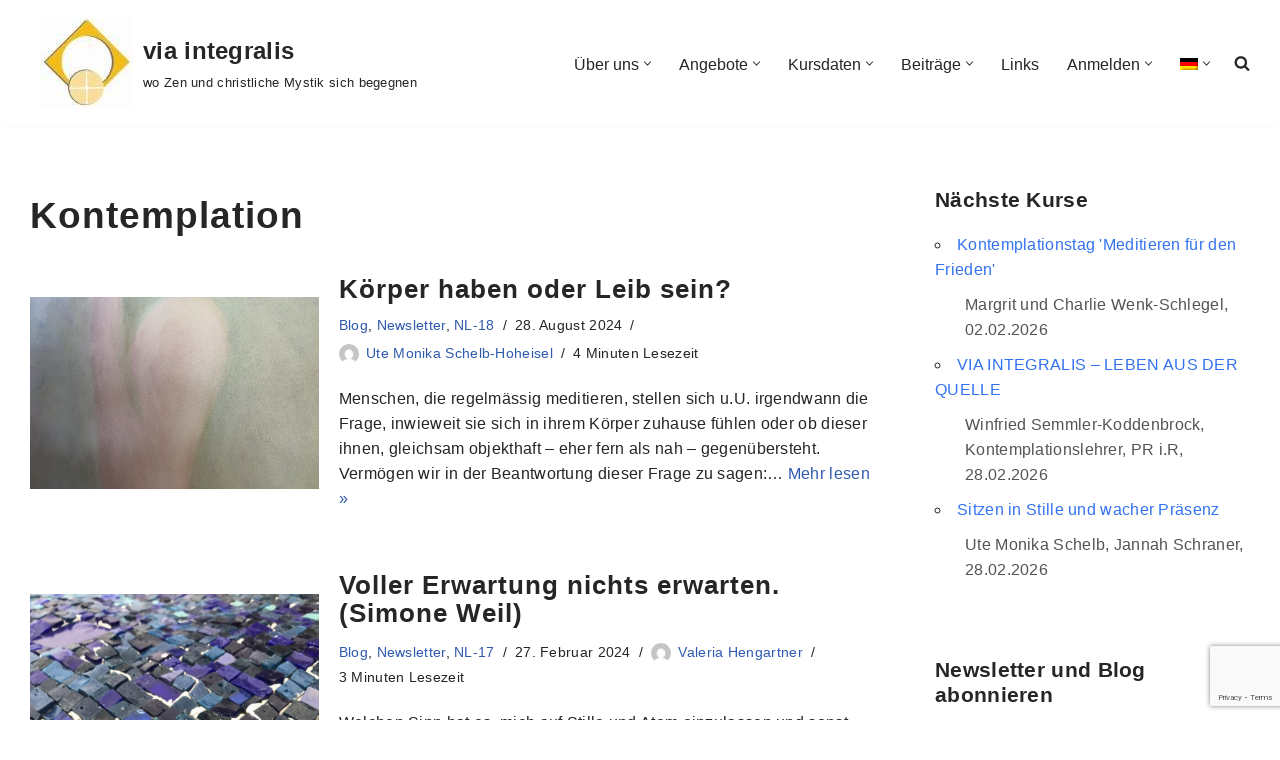

--- FILE ---
content_type: text/html; charset=UTF-8
request_url: https://viaintegralis.ch/tag/kontemplation/
body_size: 23078
content:
<!DOCTYPE html>
<html lang="de-DE">

<head><style>img.lazy{min-height:1px}</style><link href="https://viaintegralis.ch/wp-content/plugins/w3-total-cache/pub/js/lazyload.min.js" as="script">
	
	<meta charset="UTF-8">
	<meta name="viewport" content="width=device-width, initial-scale=1, minimum-scale=1">
	<link rel="profile" href="http://gmpg.org/xfn/11">
		<title>Kontemplation &#8211; via integralis</title>
<meta name='robots' content='max-image-preview:large' />
<link rel="alternate" hreflang="de" href="https://viaintegralis.ch/tag/kontemplation/" />
<link rel="alternate" hreflang="fr" href="https://viaintegralis.ch/fr/tag/contemplation/" />
<link rel="alternate" hreflang="en" href="https://viaintegralis.ch/en/tag/contemplation-en/" />
<link rel="alternate" hreflang="x-default" href="https://viaintegralis.ch/tag/kontemplation/" />
<link rel="alternate" type="application/rss+xml" title="via integralis &raquo; Feed" href="https://viaintegralis.ch/feed/" />
<link rel="alternate" type="application/rss+xml" title="via integralis &raquo; Kommentar-Feed" href="https://viaintegralis.ch/comments/feed/" />
<link rel="alternate" type="application/rss+xml" title="via integralis &raquo; Schlagwort-Feed zu Kontemplation" href="https://viaintegralis.ch/tag/kontemplation/feed/" />
<style id='wp-img-auto-sizes-contain-inline-css'>
img:is([sizes=auto i],[sizes^="auto," i]){contain-intrinsic-size:3000px 1500px}
/*# sourceURL=wp-img-auto-sizes-contain-inline-css */
</style>
<style id='wp-emoji-styles-inline-css'>

	img.wp-smiley, img.emoji {
		display: inline !important;
		border: none !important;
		box-shadow: none !important;
		height: 1em !important;
		width: 1em !important;
		margin: 0 0.07em !important;
		vertical-align: -0.1em !important;
		background: none !important;
		padding: 0 !important;
	}
/*# sourceURL=wp-emoji-styles-inline-css */
</style>
<link rel='stylesheet' id='wp-block-library-css' href='https://viaintegralis.ch/wp-includes/css/dist/block-library/style.min.css?ver=6.9' media='all' />
<style id='wp-block-heading-inline-css'>
h1:where(.wp-block-heading).has-background,h2:where(.wp-block-heading).has-background,h3:where(.wp-block-heading).has-background,h4:where(.wp-block-heading).has-background,h5:where(.wp-block-heading).has-background,h6:where(.wp-block-heading).has-background{padding:1.25em 2.375em}h1.has-text-align-left[style*=writing-mode]:where([style*=vertical-lr]),h1.has-text-align-right[style*=writing-mode]:where([style*=vertical-rl]),h2.has-text-align-left[style*=writing-mode]:where([style*=vertical-lr]),h2.has-text-align-right[style*=writing-mode]:where([style*=vertical-rl]),h3.has-text-align-left[style*=writing-mode]:where([style*=vertical-lr]),h3.has-text-align-right[style*=writing-mode]:where([style*=vertical-rl]),h4.has-text-align-left[style*=writing-mode]:where([style*=vertical-lr]),h4.has-text-align-right[style*=writing-mode]:where([style*=vertical-rl]),h5.has-text-align-left[style*=writing-mode]:where([style*=vertical-lr]),h5.has-text-align-right[style*=writing-mode]:where([style*=vertical-rl]),h6.has-text-align-left[style*=writing-mode]:where([style*=vertical-lr]),h6.has-text-align-right[style*=writing-mode]:where([style*=vertical-rl]){rotate:180deg}
/*# sourceURL=https://viaintegralis.ch/wp-includes/blocks/heading/style.min.css */
</style>
<style id='wp-block-paragraph-inline-css'>
.is-small-text{font-size:.875em}.is-regular-text{font-size:1em}.is-large-text{font-size:2.25em}.is-larger-text{font-size:3em}.has-drop-cap:not(:focus):first-letter{float:left;font-size:8.4em;font-style:normal;font-weight:100;line-height:.68;margin:.05em .1em 0 0;text-transform:uppercase}body.rtl .has-drop-cap:not(:focus):first-letter{float:none;margin-left:.1em}p.has-drop-cap.has-background{overflow:hidden}:root :where(p.has-background){padding:1.25em 2.375em}:where(p.has-text-color:not(.has-link-color)) a{color:inherit}p.has-text-align-left[style*="writing-mode:vertical-lr"],p.has-text-align-right[style*="writing-mode:vertical-rl"]{rotate:180deg}
/*# sourceURL=https://viaintegralis.ch/wp-includes/blocks/paragraph/style.min.css */
</style>
<style id='global-styles-inline-css'>
:root{--wp--preset--aspect-ratio--square: 1;--wp--preset--aspect-ratio--4-3: 4/3;--wp--preset--aspect-ratio--3-4: 3/4;--wp--preset--aspect-ratio--3-2: 3/2;--wp--preset--aspect-ratio--2-3: 2/3;--wp--preset--aspect-ratio--16-9: 16/9;--wp--preset--aspect-ratio--9-16: 9/16;--wp--preset--color--black: #000000;--wp--preset--color--cyan-bluish-gray: #abb8c3;--wp--preset--color--white: #ffffff;--wp--preset--color--pale-pink: #f78da7;--wp--preset--color--vivid-red: #cf2e2e;--wp--preset--color--luminous-vivid-orange: #ff6900;--wp--preset--color--luminous-vivid-amber: #fcb900;--wp--preset--color--light-green-cyan: #7bdcb5;--wp--preset--color--vivid-green-cyan: #00d084;--wp--preset--color--pale-cyan-blue: #8ed1fc;--wp--preset--color--vivid-cyan-blue: #0693e3;--wp--preset--color--vivid-purple: #9b51e0;--wp--preset--color--neve-link-color: var(--nv-primary-accent);--wp--preset--color--neve-link-hover-color: var(--nv-secondary-accent);--wp--preset--color--nv-site-bg: var(--nv-site-bg);--wp--preset--color--nv-light-bg: var(--nv-light-bg);--wp--preset--color--nv-dark-bg: var(--nv-dark-bg);--wp--preset--color--neve-text-color: var(--nv-text-color);--wp--preset--color--nv-text-dark-bg: var(--nv-text-dark-bg);--wp--preset--color--nv-c-1: var(--nv-c-1);--wp--preset--color--nv-c-2: var(--nv-c-2);--wp--preset--gradient--vivid-cyan-blue-to-vivid-purple: linear-gradient(135deg,rgb(6,147,227) 0%,rgb(155,81,224) 100%);--wp--preset--gradient--light-green-cyan-to-vivid-green-cyan: linear-gradient(135deg,rgb(122,220,180) 0%,rgb(0,208,130) 100%);--wp--preset--gradient--luminous-vivid-amber-to-luminous-vivid-orange: linear-gradient(135deg,rgb(252,185,0) 0%,rgb(255,105,0) 100%);--wp--preset--gradient--luminous-vivid-orange-to-vivid-red: linear-gradient(135deg,rgb(255,105,0) 0%,rgb(207,46,46) 100%);--wp--preset--gradient--very-light-gray-to-cyan-bluish-gray: linear-gradient(135deg,rgb(238,238,238) 0%,rgb(169,184,195) 100%);--wp--preset--gradient--cool-to-warm-spectrum: linear-gradient(135deg,rgb(74,234,220) 0%,rgb(151,120,209) 20%,rgb(207,42,186) 40%,rgb(238,44,130) 60%,rgb(251,105,98) 80%,rgb(254,248,76) 100%);--wp--preset--gradient--blush-light-purple: linear-gradient(135deg,rgb(255,206,236) 0%,rgb(152,150,240) 100%);--wp--preset--gradient--blush-bordeaux: linear-gradient(135deg,rgb(254,205,165) 0%,rgb(254,45,45) 50%,rgb(107,0,62) 100%);--wp--preset--gradient--luminous-dusk: linear-gradient(135deg,rgb(255,203,112) 0%,rgb(199,81,192) 50%,rgb(65,88,208) 100%);--wp--preset--gradient--pale-ocean: linear-gradient(135deg,rgb(255,245,203) 0%,rgb(182,227,212) 50%,rgb(51,167,181) 100%);--wp--preset--gradient--electric-grass: linear-gradient(135deg,rgb(202,248,128) 0%,rgb(113,206,126) 100%);--wp--preset--gradient--midnight: linear-gradient(135deg,rgb(2,3,129) 0%,rgb(40,116,252) 100%);--wp--preset--font-size--small: 13px;--wp--preset--font-size--medium: 20px;--wp--preset--font-size--large: 36px;--wp--preset--font-size--x-large: 42px;--wp--preset--spacing--20: 0.44rem;--wp--preset--spacing--30: 0.67rem;--wp--preset--spacing--40: 1rem;--wp--preset--spacing--50: 1.5rem;--wp--preset--spacing--60: 2.25rem;--wp--preset--spacing--70: 3.38rem;--wp--preset--spacing--80: 5.06rem;--wp--preset--shadow--natural: 6px 6px 9px rgba(0, 0, 0, 0.2);--wp--preset--shadow--deep: 12px 12px 50px rgba(0, 0, 0, 0.4);--wp--preset--shadow--sharp: 6px 6px 0px rgba(0, 0, 0, 0.2);--wp--preset--shadow--outlined: 6px 6px 0px -3px rgb(255, 255, 255), 6px 6px rgb(0, 0, 0);--wp--preset--shadow--crisp: 6px 6px 0px rgb(0, 0, 0);}:where(.is-layout-flex){gap: 0.5em;}:where(.is-layout-grid){gap: 0.5em;}body .is-layout-flex{display: flex;}.is-layout-flex{flex-wrap: wrap;align-items: center;}.is-layout-flex > :is(*, div){margin: 0;}body .is-layout-grid{display: grid;}.is-layout-grid > :is(*, div){margin: 0;}:where(.wp-block-columns.is-layout-flex){gap: 2em;}:where(.wp-block-columns.is-layout-grid){gap: 2em;}:where(.wp-block-post-template.is-layout-flex){gap: 1.25em;}:where(.wp-block-post-template.is-layout-grid){gap: 1.25em;}.has-black-color{color: var(--wp--preset--color--black) !important;}.has-cyan-bluish-gray-color{color: var(--wp--preset--color--cyan-bluish-gray) !important;}.has-white-color{color: var(--wp--preset--color--white) !important;}.has-pale-pink-color{color: var(--wp--preset--color--pale-pink) !important;}.has-vivid-red-color{color: var(--wp--preset--color--vivid-red) !important;}.has-luminous-vivid-orange-color{color: var(--wp--preset--color--luminous-vivid-orange) !important;}.has-luminous-vivid-amber-color{color: var(--wp--preset--color--luminous-vivid-amber) !important;}.has-light-green-cyan-color{color: var(--wp--preset--color--light-green-cyan) !important;}.has-vivid-green-cyan-color{color: var(--wp--preset--color--vivid-green-cyan) !important;}.has-pale-cyan-blue-color{color: var(--wp--preset--color--pale-cyan-blue) !important;}.has-vivid-cyan-blue-color{color: var(--wp--preset--color--vivid-cyan-blue) !important;}.has-vivid-purple-color{color: var(--wp--preset--color--vivid-purple) !important;}.has-neve-link-color-color{color: var(--wp--preset--color--neve-link-color) !important;}.has-neve-link-hover-color-color{color: var(--wp--preset--color--neve-link-hover-color) !important;}.has-nv-site-bg-color{color: var(--wp--preset--color--nv-site-bg) !important;}.has-nv-light-bg-color{color: var(--wp--preset--color--nv-light-bg) !important;}.has-nv-dark-bg-color{color: var(--wp--preset--color--nv-dark-bg) !important;}.has-neve-text-color-color{color: var(--wp--preset--color--neve-text-color) !important;}.has-nv-text-dark-bg-color{color: var(--wp--preset--color--nv-text-dark-bg) !important;}.has-nv-c-1-color{color: var(--wp--preset--color--nv-c-1) !important;}.has-nv-c-2-color{color: var(--wp--preset--color--nv-c-2) !important;}.has-black-background-color{background-color: var(--wp--preset--color--black) !important;}.has-cyan-bluish-gray-background-color{background-color: var(--wp--preset--color--cyan-bluish-gray) !important;}.has-white-background-color{background-color: var(--wp--preset--color--white) !important;}.has-pale-pink-background-color{background-color: var(--wp--preset--color--pale-pink) !important;}.has-vivid-red-background-color{background-color: var(--wp--preset--color--vivid-red) !important;}.has-luminous-vivid-orange-background-color{background-color: var(--wp--preset--color--luminous-vivid-orange) !important;}.has-luminous-vivid-amber-background-color{background-color: var(--wp--preset--color--luminous-vivid-amber) !important;}.has-light-green-cyan-background-color{background-color: var(--wp--preset--color--light-green-cyan) !important;}.has-vivid-green-cyan-background-color{background-color: var(--wp--preset--color--vivid-green-cyan) !important;}.has-pale-cyan-blue-background-color{background-color: var(--wp--preset--color--pale-cyan-blue) !important;}.has-vivid-cyan-blue-background-color{background-color: var(--wp--preset--color--vivid-cyan-blue) !important;}.has-vivid-purple-background-color{background-color: var(--wp--preset--color--vivid-purple) !important;}.has-neve-link-color-background-color{background-color: var(--wp--preset--color--neve-link-color) !important;}.has-neve-link-hover-color-background-color{background-color: var(--wp--preset--color--neve-link-hover-color) !important;}.has-nv-site-bg-background-color{background-color: var(--wp--preset--color--nv-site-bg) !important;}.has-nv-light-bg-background-color{background-color: var(--wp--preset--color--nv-light-bg) !important;}.has-nv-dark-bg-background-color{background-color: var(--wp--preset--color--nv-dark-bg) !important;}.has-neve-text-color-background-color{background-color: var(--wp--preset--color--neve-text-color) !important;}.has-nv-text-dark-bg-background-color{background-color: var(--wp--preset--color--nv-text-dark-bg) !important;}.has-nv-c-1-background-color{background-color: var(--wp--preset--color--nv-c-1) !important;}.has-nv-c-2-background-color{background-color: var(--wp--preset--color--nv-c-2) !important;}.has-black-border-color{border-color: var(--wp--preset--color--black) !important;}.has-cyan-bluish-gray-border-color{border-color: var(--wp--preset--color--cyan-bluish-gray) !important;}.has-white-border-color{border-color: var(--wp--preset--color--white) !important;}.has-pale-pink-border-color{border-color: var(--wp--preset--color--pale-pink) !important;}.has-vivid-red-border-color{border-color: var(--wp--preset--color--vivid-red) !important;}.has-luminous-vivid-orange-border-color{border-color: var(--wp--preset--color--luminous-vivid-orange) !important;}.has-luminous-vivid-amber-border-color{border-color: var(--wp--preset--color--luminous-vivid-amber) !important;}.has-light-green-cyan-border-color{border-color: var(--wp--preset--color--light-green-cyan) !important;}.has-vivid-green-cyan-border-color{border-color: var(--wp--preset--color--vivid-green-cyan) !important;}.has-pale-cyan-blue-border-color{border-color: var(--wp--preset--color--pale-cyan-blue) !important;}.has-vivid-cyan-blue-border-color{border-color: var(--wp--preset--color--vivid-cyan-blue) !important;}.has-vivid-purple-border-color{border-color: var(--wp--preset--color--vivid-purple) !important;}.has-neve-link-color-border-color{border-color: var(--wp--preset--color--neve-link-color) !important;}.has-neve-link-hover-color-border-color{border-color: var(--wp--preset--color--neve-link-hover-color) !important;}.has-nv-site-bg-border-color{border-color: var(--wp--preset--color--nv-site-bg) !important;}.has-nv-light-bg-border-color{border-color: var(--wp--preset--color--nv-light-bg) !important;}.has-nv-dark-bg-border-color{border-color: var(--wp--preset--color--nv-dark-bg) !important;}.has-neve-text-color-border-color{border-color: var(--wp--preset--color--neve-text-color) !important;}.has-nv-text-dark-bg-border-color{border-color: var(--wp--preset--color--nv-text-dark-bg) !important;}.has-nv-c-1-border-color{border-color: var(--wp--preset--color--nv-c-1) !important;}.has-nv-c-2-border-color{border-color: var(--wp--preset--color--nv-c-2) !important;}.has-vivid-cyan-blue-to-vivid-purple-gradient-background{background: var(--wp--preset--gradient--vivid-cyan-blue-to-vivid-purple) !important;}.has-light-green-cyan-to-vivid-green-cyan-gradient-background{background: var(--wp--preset--gradient--light-green-cyan-to-vivid-green-cyan) !important;}.has-luminous-vivid-amber-to-luminous-vivid-orange-gradient-background{background: var(--wp--preset--gradient--luminous-vivid-amber-to-luminous-vivid-orange) !important;}.has-luminous-vivid-orange-to-vivid-red-gradient-background{background: var(--wp--preset--gradient--luminous-vivid-orange-to-vivid-red) !important;}.has-very-light-gray-to-cyan-bluish-gray-gradient-background{background: var(--wp--preset--gradient--very-light-gray-to-cyan-bluish-gray) !important;}.has-cool-to-warm-spectrum-gradient-background{background: var(--wp--preset--gradient--cool-to-warm-spectrum) !important;}.has-blush-light-purple-gradient-background{background: var(--wp--preset--gradient--blush-light-purple) !important;}.has-blush-bordeaux-gradient-background{background: var(--wp--preset--gradient--blush-bordeaux) !important;}.has-luminous-dusk-gradient-background{background: var(--wp--preset--gradient--luminous-dusk) !important;}.has-pale-ocean-gradient-background{background: var(--wp--preset--gradient--pale-ocean) !important;}.has-electric-grass-gradient-background{background: var(--wp--preset--gradient--electric-grass) !important;}.has-midnight-gradient-background{background: var(--wp--preset--gradient--midnight) !important;}.has-small-font-size{font-size: var(--wp--preset--font-size--small) !important;}.has-medium-font-size{font-size: var(--wp--preset--font-size--medium) !important;}.has-large-font-size{font-size: var(--wp--preset--font-size--large) !important;}.has-x-large-font-size{font-size: var(--wp--preset--font-size--x-large) !important;}
/*# sourceURL=global-styles-inline-css */
</style>

<style id='classic-theme-styles-inline-css'>
/*! This file is auto-generated */
.wp-block-button__link{color:#fff;background-color:#32373c;border-radius:9999px;box-shadow:none;text-decoration:none;padding:calc(.667em + 2px) calc(1.333em + 2px);font-size:1.125em}.wp-block-file__button{background:#32373c;color:#fff;text-decoration:none}
/*# sourceURL=/wp-includes/css/classic-themes.min.css */
</style>
<link rel='stylesheet' id='events-manager-css' href='https://viaintegralis.ch/wp-content/plugins/events-manager/includes/css/events-manager.min.css?ver=7.2.3.1' media='all' />
<style id='events-manager-inline-css'>
body .em { --font-family : inherit; --font-weight : inherit; --font-size : 1em; --line-height : inherit; }
/*# sourceURL=events-manager-inline-css */
</style>
<link rel='stylesheet' id='wpml-menu-item-0-css' href='https://viaintegralis.ch/wp-content/plugins/sitepress-multilingual-cms/templates/language-switchers/menu-item/style.min.css?ver=1' media='all' />
<link rel='stylesheet' id='neve-style-css' href='https://viaintegralis.ch/wp-content/themes/neve/style-main-new.min.css?ver=4.2.2' media='all' />
<style id='neve-style-inline-css'>
.is-menu-sidebar .header-menu-sidebar { visibility: visible; }.is-menu-sidebar.menu_sidebar_slide_left .header-menu-sidebar { transform: translate3d(0, 0, 0); left: 0; }.is-menu-sidebar.menu_sidebar_slide_right .header-menu-sidebar { transform: translate3d(0, 0, 0); right: 0; }.is-menu-sidebar.menu_sidebar_pull_right .header-menu-sidebar, .is-menu-sidebar.menu_sidebar_pull_left .header-menu-sidebar { transform: translateX(0); }.is-menu-sidebar.menu_sidebar_dropdown .header-menu-sidebar { height: auto; }.is-menu-sidebar.menu_sidebar_dropdown .header-menu-sidebar-inner { max-height: 400px; padding: 20px 0; }.is-menu-sidebar.menu_sidebar_full_canvas .header-menu-sidebar { opacity: 1; }.header-menu-sidebar .menu-item-nav-search:not(.floating) { pointer-events: none; }.header-menu-sidebar .menu-item-nav-search .is-menu-sidebar { pointer-events: unset; }
.nv-meta-list li.meta:not(:last-child):after { content:"/" }.nv-meta-list .no-mobile{
			display:none;
		}.nv-meta-list li.last::after{
			content: ""!important;
		}@media (min-width: 769px) {
			.nv-meta-list .no-mobile {
				display: inline-block;
			}
			.nv-meta-list li.last:not(:last-child)::after {
		 		content: "/" !important;
			}
		}
.nav-ul li .caret svg, .nav-ul li .caret img{width:var(--smiconsize, 0.5em);height:var(--smiconsize, 0.5em);}.nav-ul .sub-menu li {border-style: var(--itembstyle);}
 :root{ --container: 748px;--postwidth:100%; --primarybtnbg: #0366d6; --primarybtnhoverbg: #0366d6; --primarybtncolor: #ffffff; --secondarybtncolor: var(--nv-primary-accent); --primarybtnhovercolor: #ffffff; --secondarybtnhovercolor: var(--nv-primary-accent);--primarybtnborderradius:4px;--secondarybtnborderradius:3px;--secondarybtnborderwidth:3px;--btnpadding:13px 15px;--primarybtnpadding:13px 15px;--secondarybtnpadding:calc(13px - 3px) calc(15px - 3px); --bodyfontfamily: Arial,Helvetica,sans-serif; --bodyfontsize: 13px; --bodylineheight: 1.6em; --bodyletterspacing: 0px; --bodyfontweight: 400; --bodytexttransform: none; --headingsfontfamily: Arial,Helvetica,sans-serif; --h1fontsize: 1.9em; --h1fontweight: 600; --h1lineheight: 1.6em; --h1letterspacing: 0px; --h1texttransform: none; --h2fontsize: 1.7em; --h2fontweight: 600; --h2lineheight: 1.6em; --h2letterspacing: 0px; --h2texttransform: none; --h3fontsize: 1.5em; --h3fontweight: 600; --h3lineheight: 1.6em; --h3letterspacing: 0px; --h3texttransform: none; --h4fontsize: 1.5em; --h4fontweight: 500; --h4lineheight: 1.6em; --h4letterspacing: 0px; --h4texttransform: none; --h5fontsize: 1.4em; --h5fontweight: 500; --h5lineheight: 1.6em; --h5letterspacing: 0px; --h5texttransform: none; --h6fontsize: 1.2em; --h6fontweight: 400; --h6lineheight: 1.6em; --h6letterspacing: 0px; --h6texttransform: none;--formfieldborderwidth:2px;--formfieldborderradius:3px; --formfieldbgcolor: var(--nv-site-bg); --formfieldbordercolor: #dddddd; --formfieldcolor: var(--nv-text-color);--formfieldpadding:10px 12px; } .nv-index-posts{ --borderradius:0px; } .has-neve-button-color-color{ color: #0366d6!important; } .has-neve-button-color-background-color{ background-color: #0366d6!important; } .single-post-container .alignfull > [class*="__inner-container"], .single-post-container .alignwide > [class*="__inner-container"]{ max-width:718px } .nv-meta-list{ --avatarsize: 20px; } .single .nv-meta-list{ --avatarsize: 20px; } .nv-is-boxed.nv-comments-wrap{ --padding:20px; } .nv-is-boxed.comment-respond{ --padding:20px; } .single:not(.single-product), .page{ --c-vspace:0 0 0 0;; } .scroll-to-top{ --color: var(--nv-text-dark-bg);--padding:8px 10px; --borderradius: 3px; --bgcolor: var(--nv-primary-accent); --hovercolor: var(--nv-text-dark-bg); --hoverbgcolor: var(--nv-primary-accent);--size:16px; } .global-styled{ --bgcolor: var(--nv-site-bg); } .header-top{ --rowbcolor: var(--nv-light-bg); --color: var(--nv-text-color); --bgcolor: #f0f0f0; } .header-main{ --rowbcolor: var(--nv-light-bg); --color: var(--nv-text-color); --bgcolor: #ffffff; } .header-bottom{ --rowbcolor: var(--nv-light-bg); --color: var(--nv-text-color); --bgcolor: #ffffff; } .header-menu-sidebar-bg{ --justify: flex-start; --textalign: left;--flexg: 1;--wrapdropdownwidth: auto; --color: var(--nv-text-color); --bgcolor: #ffffff; } .header-menu-sidebar{ width: 360px; } .builder-item--logo{ --maxwidth: 120px; --fs: 24px;--padding:10px 0;--margin:0; --textalign: left;--justify: flex-start; } .builder-item--nav-icon,.header-menu-sidebar .close-sidebar-panel .navbar-toggle{ --borderradius:3px;--borderwidth:1px; } .builder-item--nav-icon{ --label-margin:0 5px 0 0;;--padding:10px 15px;--margin:0; } .builder-item--primary-menu{ --hovercolor: #f3bd01; --hovertextcolor: var(--nv-text-color); --activecolor: #404248; --spacing: 20px; --height: 25px; --smiconsize: 7px;--padding:0;--margin:0; --fontsize: 1em; --lineheight: 1.6; --letterspacing: 0px; --fontweight: 500; --texttransform: none; --iconsize: 1em; } .builder-item--primary-menu .sub-menu{ --bstyle: none; --itembstyle: none; } .hfg-is-group.has-primary-menu .inherit-ff{ --inheritedfw: 500; } .footer-top-inner .row{ grid-template-columns:1fr 1fr 1fr; --valign: flex-start; } .footer-top{ --rowbcolor: var(--nv-light-bg); --color: var(--nv-text-color); --bgcolor: #ffffff; } .footer-main-inner .row{ grid-template-columns:1fr 1fr 1fr; --valign: flex-start; } .footer-main{ --rowbcolor: var(--nv-light-bg); --color: var(--nv-text-color); --bgcolor: var(--nv-site-bg); } .footer-bottom-inner .row{ grid-template-columns:1fr 1fr 1fr; --valign: flex-start; } .footer-bottom{ --rowbcolor: var(--nv-light-bg); --color: #f5f3f3; --bgcolor: #24292e; } .builder-item--footer-two-widgets{ --padding:0;--margin:0; --textalign: center;--justify: center; } .builder-item--footer-menu{ --hovercolor: var(--nv-primary-accent); --spacing: 20px; --height: 25px;--padding:0;--margin:0; --fontsize: 1em; --lineheight: 1.6; --letterspacing: 0px; --fontweight: 500; --texttransform: none; --iconsize: 1em; --textalign: center;--justify: center; } .builder-item--footer_copyright{ --padding:0;--margin:0; --fontsize: 1em; --lineheight: 1.6; --letterspacing: 0px; --fontweight: 500; --texttransform: none; --iconsize: 1em; --textalign: left;--justify: flex-start; } .page_header-top{ --rowbcolor: var(--nv-light-bg); --color: var(--nv-text-color); --bgcolor: #ffffff; } .page_header-bottom{ --rowbcolor: var(--nv-light-bg); --color: var(--nv-text-color); --bgcolor: #ffffff; } @media(min-width: 576px){ :root{ --container: 992px;--postwidth:100%;--btnpadding:13px 15px;--primarybtnpadding:13px 15px;--secondarybtnpadding:calc(13px - 3px) calc(15px - 3px); --bodyfontsize: 16px; --bodylineheight: 1.6em; --bodyletterspacing: 0.2px; --h1fontsize: 2em; --h1lineheight: 1.6em; --h1letterspacing: 1.2px; --h2fontsize: 1.8em; --h2lineheight: 1.6em; --h2letterspacing: 1.2px; --h3fontsize: 1.6em; --h3lineheight: 1.6em; --h3letterspacing: 1.2px; --h4fontsize: 1.4em; --h4lineheight: 1.6em; --h4letterspacing: 0.9px; --h5fontsize: 1.3em; --h5lineheight: 1.6em; --h5letterspacing: 0px; --h6fontsize: 1.2em; --h6lineheight: 1.6em; --h6letterspacing: 0px; } .single-post-container .alignfull > [class*="__inner-container"], .single-post-container .alignwide > [class*="__inner-container"]{ max-width:962px } .nv-meta-list{ --avatarsize: 20px; } .single .nv-meta-list{ --avatarsize: 20px; } .nv-is-boxed.nv-comments-wrap{ --padding:30px; } .nv-is-boxed.comment-respond{ --padding:30px; } .single:not(.single-product), .page{ --c-vspace:0 0 0 0;; } .scroll-to-top{ --padding:8px 10px;--size:16px; } .header-menu-sidebar-bg{ --justify: flex-start; --textalign: left;--flexg: 1;--wrapdropdownwidth: auto; } .header-menu-sidebar{ width: 360px; } .builder-item--logo{ --maxwidth: 120px; --fs: 24px;--padding:10px 0;--margin:0; --textalign: left;--justify: flex-start; } .builder-item--nav-icon{ --label-margin:0 5px 0 0;;--padding:10px 15px;--margin:0; } .builder-item--primary-menu{ --spacing: 20px; --height: 25px; --smiconsize: 7px;--padding:0;--margin:0; --fontsize: 1em; --lineheight: 1.6; --letterspacing: 0px; --iconsize: 1em; } .builder-item--footer-two-widgets{ --padding:0;--margin:0; --textalign: center;--justify: center; } .builder-item--footer-menu{ --spacing: 20px; --height: 25px;--padding:0;--margin:0; --fontsize: 1em; --lineheight: 1.6; --letterspacing: 0px; --iconsize: 1em; --textalign: center;--justify: center; } .builder-item--footer_copyright{ --padding:0;--margin:0; --fontsize: 1em; --lineheight: 1.6; --letterspacing: 0px; --iconsize: 1em; --textalign: left;--justify: flex-start; } }@media(min-width: 960px){ :root{ --container: 1250px;--postwidth:100%;--btnpadding:13px 15px;--primarybtnpadding:13px 15px;--secondarybtnpadding:calc(13px - 3px) calc(15px - 3px); --bodyfontsize: 16px; --bodylineheight: 1.6em; --bodyletterspacing: 0.3px; --h1fontsize: 2.3em; --h1lineheight: 1.6em; --h1letterspacing: 1px; --h2fontsize: 1.75em; --h2lineheight: 1.6em; --h2letterspacing: 0.9px; --h3fontsize: 1.6em; --h3lineheight: 1.1em; --h3letterspacing: 1px; --h4fontsize: 1.3em; --h4lineheight: 1.1em; --h4letterspacing: 1px; --h5fontsize: 1.2em; --h5lineheight: 1em; --h5letterspacing: 1.2px; --h6fontsize: 1.1em; --h6lineheight: 1em; --h6letterspacing: 1.2px; } .nv-index-posts{ --postcoltemplate:35fr 65fr; } body:not(.single):not(.archive):not(.blog):not(.search):not(.error404) .neve-main > .container .col, body.post-type-archive-course .neve-main > .container .col, body.post-type-archive-llms_membership .neve-main > .container .col{ max-width: 100%; } body:not(.single):not(.archive):not(.blog):not(.search):not(.error404) .nv-sidebar-wrap, body.post-type-archive-course .nv-sidebar-wrap, body.post-type-archive-llms_membership .nv-sidebar-wrap{ max-width: 0%; } .neve-main > .archive-container .nv-index-posts.col{ max-width: 70%; } .neve-main > .archive-container .nv-sidebar-wrap{ max-width: 30%; } .neve-main > .single-post-container .nv-single-post-wrap.col{ max-width: 70%; } .single-post-container .alignfull > [class*="__inner-container"], .single-post-container .alignwide > [class*="__inner-container"]{ max-width:845px } .container-fluid.single-post-container .alignfull > [class*="__inner-container"], .container-fluid.single-post-container .alignwide > [class*="__inner-container"]{ max-width:calc(70% + 15px) } .neve-main > .single-post-container .nv-sidebar-wrap{ max-width: 30%; } .nv-meta-list{ --avatarsize: 20px; } .single .nv-meta-list{ --avatarsize: 20px; } .nv-is-boxed.nv-comments-wrap{ --padding:40px; } .nv-is-boxed.comment-respond{ --padding:40px; } .single:not(.single-product), .page{ --c-vspace:0 0 0 0;; } .scroll-to-top{ --padding:8px 10px;--size:16px; } .header-main{ --height:103px; } .header-menu-sidebar-bg{ --justify: flex-start; --textalign: left;--flexg: 1;--wrapdropdownwidth: auto; } .header-menu-sidebar{ width: 360px; } .builder-item--logo{ --maxwidth: 200px; --fs: 24px;--padding:10px 0 10px 0;;--margin:0 0 0 10px;; --textalign: left;--justify: flex-start; } .builder-item--nav-icon{ --label-margin:0 5px 0 0;;--padding:10px 15px;--margin:0; } .builder-item--primary-menu{ --spacing: 20px; --height: 25px; --smiconsize: 7px;--padding:0;--margin:0; --fontsize: 1em; --lineheight: 1.6; --letterspacing: 0px; --iconsize: 1em; } .builder-item--footer-two-widgets{ --padding:0;--margin:0; --textalign: center;--justify: center; } .builder-item--footer-menu{ --spacing: 20px; --height: 25px;--padding:0;--margin:0; --fontsize: 1em; --lineheight: 1.6; --letterspacing: 0px; --iconsize: 1em; --textalign: center;--justify: center; } .builder-item--footer_copyright{ --padding:0;--margin:0; --fontsize: 1em; --lineheight: 1.6; --letterspacing: 0px; --iconsize: 1em; --textalign: left;--justify: flex-start; } }.scroll-to-top {right: 20px; border: none; position: fixed; bottom: 30px; display: none; opacity: 0; visibility: hidden; transition: opacity 0.3s ease-in-out, visibility 0.3s ease-in-out; align-items: center; justify-content: center; z-index: 999; } @supports (-webkit-overflow-scrolling: touch) { .scroll-to-top { bottom: 74px; } } .scroll-to-top.image { background-position: center; } .scroll-to-top .scroll-to-top-image { width: 100%; height: 100%; } .scroll-to-top .scroll-to-top-label { margin: 0; padding: 5px; } .scroll-to-top:hover { text-decoration: none; } .scroll-to-top.scroll-to-top-left {left: 20px; right: unset;} .scroll-to-top.scroll-show-mobile { display: flex; } @media (min-width: 960px) { .scroll-to-top { display: flex; } }.scroll-to-top { color: var(--color); padding: var(--padding); border-radius: var(--borderradius); background: var(--bgcolor); } .scroll-to-top:hover, .scroll-to-top:focus { color: var(--hovercolor); background: var(--hoverbgcolor); } .scroll-to-top-icon, .scroll-to-top.image .scroll-to-top-image { width: var(--size); height: var(--size); } .scroll-to-top-image { background-image: var(--bgimage); background-size: cover; }:root{--nv-primary-accent:#2f5aae;--nv-secondary-accent:#2f5aae;--nv-site-bg:#ffffff;--nv-light-bg:#f4f5f7;--nv-dark-bg:#121212;--nv-text-color:#272626;--nv-text-dark-bg:#ffffff;--nv-c-1:#9463ae;--nv-c-2:#be574b;--nv-fallback-ff:Arial, Helvetica, sans-serif;}
/*# sourceURL=neve-style-inline-css */
</style>
<link rel='stylesheet' id='neve-blog-pro-css' href='https://viaintegralis.ch/wp-content/plugins/neve-pro-addon/includes/modules/blog_pro/assets/style.min.css?ver=3.2.4' media='all' />
<link rel='stylesheet' id='um_modal-css' href='https://viaintegralis.ch/wp-content/plugins/ultimate-member/assets/css/um-modal.min.css?ver=2.11.1' media='all' />
<link rel='stylesheet' id='um_ui-css' href='https://viaintegralis.ch/wp-content/plugins/ultimate-member/assets/libs/jquery-ui/jquery-ui.min.css?ver=1.13.2' media='all' />
<link rel='stylesheet' id='um_tipsy-css' href='https://viaintegralis.ch/wp-content/plugins/ultimate-member/assets/libs/tipsy/tipsy.min.css?ver=1.0.0a' media='all' />
<link rel='stylesheet' id='um_raty-css' href='https://viaintegralis.ch/wp-content/plugins/ultimate-member/assets/libs/raty/um-raty.min.css?ver=2.6.0' media='all' />
<link rel='stylesheet' id='select2-css' href='https://viaintegralis.ch/wp-content/plugins/ultimate-member/assets/libs/select2/select2.min.css?ver=4.0.13' media='all' />
<link rel='stylesheet' id='um_fileupload-css' href='https://viaintegralis.ch/wp-content/plugins/ultimate-member/assets/css/um-fileupload.min.css?ver=2.11.1' media='all' />
<link rel='stylesheet' id='um_confirm-css' href='https://viaintegralis.ch/wp-content/plugins/ultimate-member/assets/libs/um-confirm/um-confirm.min.css?ver=1.0' media='all' />
<link rel='stylesheet' id='um_datetime-css' href='https://viaintegralis.ch/wp-content/plugins/ultimate-member/assets/libs/pickadate/default.min.css?ver=3.6.2' media='all' />
<link rel='stylesheet' id='um_datetime_date-css' href='https://viaintegralis.ch/wp-content/plugins/ultimate-member/assets/libs/pickadate/default.date.min.css?ver=3.6.2' media='all' />
<link rel='stylesheet' id='um_datetime_time-css' href='https://viaintegralis.ch/wp-content/plugins/ultimate-member/assets/libs/pickadate/default.time.min.css?ver=3.6.2' media='all' />
<link rel='stylesheet' id='um_fonticons_ii-css' href='https://viaintegralis.ch/wp-content/plugins/ultimate-member/assets/libs/legacy/fonticons/fonticons-ii.min.css?ver=2.11.1' media='all' />
<link rel='stylesheet' id='um_fonticons_fa-css' href='https://viaintegralis.ch/wp-content/plugins/ultimate-member/assets/libs/legacy/fonticons/fonticons-fa.min.css?ver=2.11.1' media='all' />
<link rel='stylesheet' id='um_fontawesome-css' href='https://viaintegralis.ch/wp-content/plugins/ultimate-member/assets/css/um-fontawesome.min.css?ver=6.5.2' media='all' />
<link rel='stylesheet' id='um_common-css' href='https://viaintegralis.ch/wp-content/plugins/ultimate-member/assets/css/common.min.css?ver=2.11.1' media='all' />
<link rel='stylesheet' id='um_responsive-css' href='https://viaintegralis.ch/wp-content/plugins/ultimate-member/assets/css/um-responsive.min.css?ver=2.11.1' media='all' />
<link rel='stylesheet' id='um_styles-css' href='https://viaintegralis.ch/wp-content/plugins/ultimate-member/assets/css/um-styles.min.css?ver=2.11.1' media='all' />
<link rel='stylesheet' id='um_crop-css' href='https://viaintegralis.ch/wp-content/plugins/ultimate-member/assets/libs/cropper/cropper.min.css?ver=1.6.1' media='all' />
<link rel='stylesheet' id='um_profile-css' href='https://viaintegralis.ch/wp-content/plugins/ultimate-member/assets/css/um-profile.min.css?ver=2.11.1' media='all' />
<link rel='stylesheet' id='um_account-css' href='https://viaintegralis.ch/wp-content/plugins/ultimate-member/assets/css/um-account.min.css?ver=2.11.1' media='all' />
<link rel='stylesheet' id='um_misc-css' href='https://viaintegralis.ch/wp-content/plugins/ultimate-member/assets/css/um-misc.min.css?ver=2.11.1' media='all' />
<link rel='stylesheet' id='um_default_css-css' href='https://viaintegralis.ch/wp-content/plugins/ultimate-member/assets/css/um-old-default.min.css?ver=2.11.1' media='all' />
<link rel='stylesheet' id='sib-front-css-css' href='https://viaintegralis.ch/wp-content/plugins/mailin/css/mailin-front.css?ver=6.9' media='all' />
<script src="https://viaintegralis.ch/wp-includes/js/jquery/jquery.min.js?ver=3.7.1" id="jquery-core-js"></script>
<script src="https://viaintegralis.ch/wp-includes/js/jquery/jquery-migrate.min.js?ver=3.4.1" id="jquery-migrate-js"></script>
<script src="https://viaintegralis.ch/wp-includes/js/jquery/ui/core.min.js?ver=1.13.3" id="jquery-ui-core-js"></script>
<script src="https://viaintegralis.ch/wp-includes/js/jquery/ui/mouse.min.js?ver=1.13.3" id="jquery-ui-mouse-js"></script>
<script src="https://viaintegralis.ch/wp-includes/js/jquery/ui/sortable.min.js?ver=1.13.3" id="jquery-ui-sortable-js"></script>
<script src="https://viaintegralis.ch/wp-includes/js/jquery/ui/datepicker.min.js?ver=1.13.3" id="jquery-ui-datepicker-js"></script>
<script id="jquery-ui-datepicker-js-after">
jQuery(function(jQuery){jQuery.datepicker.setDefaults({"closeText":"Schlie\u00dfen","currentText":"Heute","monthNames":["Januar","Februar","M\u00e4rz","April","Mai","Juni","Juli","August","September","Oktober","November","Dezember"],"monthNamesShort":["Jan.","Feb.","M\u00e4rz","Apr.","Mai","Juni","Juli","Aug.","Sep.","Okt.","Nov.","Dez."],"nextText":"Weiter","prevText":"Zur\u00fcck","dayNames":["Sonntag","Montag","Dienstag","Mittwoch","Donnerstag","Freitag","Samstag"],"dayNamesShort":["So.","Mo.","Di.","Mi.","Do.","Fr.","Sa."],"dayNamesMin":["S","M","D","M","D","F","S"],"dateFormat":"d. MM yy","firstDay":1,"isRTL":false});});
//# sourceURL=jquery-ui-datepicker-js-after
</script>
<script src="https://viaintegralis.ch/wp-includes/js/jquery/ui/resizable.min.js?ver=1.13.3" id="jquery-ui-resizable-js"></script>
<script src="https://viaintegralis.ch/wp-includes/js/jquery/ui/draggable.min.js?ver=1.13.3" id="jquery-ui-draggable-js"></script>
<script src="https://viaintegralis.ch/wp-includes/js/jquery/ui/controlgroup.min.js?ver=1.13.3" id="jquery-ui-controlgroup-js"></script>
<script src="https://viaintegralis.ch/wp-includes/js/jquery/ui/checkboxradio.min.js?ver=1.13.3" id="jquery-ui-checkboxradio-js"></script>
<script src="https://viaintegralis.ch/wp-includes/js/jquery/ui/button.min.js?ver=1.13.3" id="jquery-ui-button-js"></script>
<script src="https://viaintegralis.ch/wp-includes/js/jquery/ui/dialog.min.js?ver=1.13.3" id="jquery-ui-dialog-js"></script>
<script id="events-manager-js-extra">
var EM = {"ajaxurl":"https://viaintegralis.ch/wp-admin/admin-ajax.php?em_lang=de_DE&lang=de","locationajaxurl":"https://viaintegralis.ch/wp-admin/admin-ajax.php?action=locations_search&em_lang=de_DE&lang=de","firstDay":"1","locale":"de","dateFormat":"yy-mm-dd","ui_css":"https://viaintegralis.ch/wp-content/plugins/events-manager/includes/css/jquery-ui/build.min.css","show24hours":"1","is_ssl":"1","autocomplete_limit":"10","calendar":{"breakpoints":{"small":560,"medium":908,"large":false},"month_format":"M Y"},"phone":"","datepicker":{"format":"d.m.Y","locale":"de"},"search":{"breakpoints":{"small":650,"medium":850,"full":false}},"url":"https://viaintegralis.ch/wp-content/plugins/events-manager","assets":{"input.em-uploader":{"js":{"em-uploader":{"url":"https://viaintegralis.ch/wp-content/plugins/events-manager/includes/js/em-uploader.js?v=7.2.3.1","event":"em_uploader_ready"}}},".em-event-editor":{"js":{"event-editor":{"url":"https://viaintegralis.ch/wp-content/plugins/events-manager/includes/js/events-manager-event-editor.js?v=7.2.3.1","event":"em_event_editor_ready"}},"css":{"event-editor":"https://viaintegralis.ch/wp-content/plugins/events-manager/includes/css/events-manager-event-editor.min.css?v=7.2.3.1"}},".em-recurrence-sets, .em-timezone":{"js":{"luxon":{"url":"luxon/luxon.js?v=7.2.3.1","event":"em_luxon_ready"}}},".em-booking-form, #em-booking-form, .em-booking-recurring, .em-event-booking-form":{"js":{"em-bookings":{"url":"https://viaintegralis.ch/wp-content/plugins/events-manager/includes/js/bookingsform.js?v=7.2.3.1","event":"em_booking_form_js_loaded"}}},"#em-opt-archetypes":{"js":{"archetypes":"https://viaintegralis.ch/wp-content/plugins/events-manager/includes/js/admin-archetype-editor.js?v=7.2.3.1","archetypes_ms":"https://viaintegralis.ch/wp-content/plugins/events-manager/includes/js/admin-archetypes.js?v=7.2.3.1","qs":"qs/qs.js?v=7.2.3.1"}}},"cached":"1","bookingInProgress":"Bitte warten Sie, w\u00e4hrend die Buchung \u00fcbermittelt wird.","tickets_save":"Ticket speichern","bookingajaxurl":"https://viaintegralis.ch/wp-admin/admin-ajax.php?em_lang=de_DE&lang=de","bookings_export_save":"Buchungen exportieren","bookings_settings_save":"Einstellungen speichern","booking_delete":" Sind Sie sicher, dass Sie l\u00f6schen m\u00f6chten?","booking_offset":"30","bookings":{"submit_button":{"text":{"default":"Buchung abschicken","free":"Buchung abschicken","payment":"Buchung abschicken","processing":"Processing ..."}},"update_listener":""},"bb_full":"Ausverkauft","bb_book":"Jetzt buchen","bb_booking":"Buche ...","bb_booked":"Buchung Abgesendet","bb_error":"Buchung Fehler. Nochmal versuchen?","bb_cancel":"Abbrechen","bb_canceling":"Stornieren ...","bb_cancelled":"Abgesagt","bb_cancel_error":"Stornierung Fehler. Nochmal versuchen?","txt_search":"Suche","txt_searching":"Suchen...","txt_loading":"Laden..."};
//# sourceURL=events-manager-js-extra
</script>
<script src="https://viaintegralis.ch/wp-content/plugins/events-manager/includes/js/events-manager.js?ver=7.2.3.1" id="events-manager-js"></script>
<script src="https://viaintegralis.ch/wp-content/plugins/events-manager/includes/external/flatpickr/l10n/de.js?ver=7.2.3.1" id="em-flatpickr-localization-js"></script>
<script src="https://viaintegralis.ch/wp-content/plugins/ultimate-member/assets/js/um-gdpr.min.js?ver=2.11.1" id="um-gdpr-js"></script>
<script id="sib-front-js-js-extra">
var sibErrMsg = {"invalidMail":"Please fill out valid email address","requiredField":"Please fill out required fields","invalidDateFormat":"Please fill out valid date format","invalidSMSFormat":"Please fill out valid phone number"};
var ajax_sib_front_object = {"ajax_url":"https://viaintegralis.ch/wp-admin/admin-ajax.php","ajax_nonce":"e2ac4fafe4","flag_url":"https://viaintegralis.ch/wp-content/plugins/mailin/img/flags/"};
//# sourceURL=sib-front-js-js-extra
</script>
<script src="https://viaintegralis.ch/wp-content/plugins/mailin/js/mailin-front.js?ver=1767433285" id="sib-front-js-js"></script>
<link rel="https://api.w.org/" href="https://viaintegralis.ch/wp-json/" /><link rel="alternate" title="JSON" type="application/json" href="https://viaintegralis.ch/wp-json/wp/v2/tags/85" /><link rel="EditURI" type="application/rsd+xml" title="RSD" href="https://viaintegralis.ch/xmlrpc.php?rsd" />
<meta name="generator" content="WordPress 6.9" />
<meta name="generator" content="WPML ver:4.8.6 stt:1,4,3;" />
<script type="text/javascript" src="https://cdn.brevo.com/js/sdk-loader.js" async></script>
<script type="text/javascript">
  window.Brevo = window.Brevo || [];
  window.Brevo.push(['init', {"client_key":"c3g7eb9urthm23xrihf2ibbl","email_id":null,"push":{"customDomain":"https:\/\/viaintegralis.ch\/wp-content\/plugins\/mailin\/"},"service_worker_url":"sw.js?key=${key}","frame_url":"brevo-frame.html"}]);
</script><link rel="icon" href="https://viaintegralis.ch/wp-content/uploads/2019/02/cropped-logo-1-32x32.jpg" sizes="32x32" />
<link rel="icon" href="https://viaintegralis.ch/wp-content/uploads/2019/02/cropped-logo-1-192x192.jpg" sizes="192x192" />
<link rel="apple-touch-icon" href="https://viaintegralis.ch/wp-content/uploads/2019/02/cropped-logo-1-180x180.jpg" />
<meta name="msapplication-TileImage" content="https://viaintegralis.ch/wp-content/uploads/2019/02/cropped-logo-1-270x270.jpg" />
		<style id="wp-custom-css">
			.primary-menu-ul .sub-menu li a {
	display: inline-block!important;
	justify-content: right!important;
}
.entry-content a.more-link,
.entry-summary a.more-link {
  font-weight: 700 !important;
}		</style>
		
	</head>

<body  class="archive tag tag-kontemplation tag-85 wp-custom-logo wp-theme-neve  nv-blog-default nv-sidebar-right menu_sidebar_slide_left" id="neve_body"  >
<div class="wrapper">
	
	<header class="header"  >
		<a class="neve-skip-link show-on-focus" href="#content" >
			Zum Inhalt springen		</a>
		<div id="header-grid"  class="hfg_header site-header">
	
<nav class="header--row header-main hide-on-mobile hide-on-tablet layout-full-contained nv-navbar header--row"
	data-row-id="main" data-show-on="desktop">

	<div
		class="header--row-inner header-main-inner">
		<div class="container">
			<div
				class="row row--wrapper"
				data-section="hfg_header_layout_main" >
				<div class="hfg-slot left"><div class="builder-item desktop-left"><div class="item--inner builder-item--logo"
		data-section="title_tagline"
		data-item-id="logo">
	
<div class="site-logo">
	<a class="brand" href="https://viaintegralis.ch/" aria-label="via integralis wo Zen und christliche Mystik sich begegnen" rel="home"><div class="title-with-logo"><img width="93" height="91" src="https://viaintegralis.ch/wp-content/uploads/2020/04/cropped-LogoViaIntegralis-plainSmall.jpg" class="neve-site-logo skip-lazy" alt="" data-variant="logo" decoding="async" /><div class="nv-title-tagline-wrap"><p class="site-title">via integralis</p><small>wo Zen und christliche Mystik sich begegnen</small></div></div></a></div>
	</div>

</div></div><div class="hfg-slot right"><div class="builder-item has-nav"><div class="item--inner builder-item--primary-menu has_menu"
		data-section="header_menu_primary"
		data-item-id="primary-menu">
	<div class="nv-nav-wrap">
	<div role="navigation" class="nav-menu-primary submenu-style-plain"
			aria-label="Primäres Menü">

		<ul id="nv-primary-navigation-main" class="primary-menu-ul nav-ul menu-desktop"><li id="menu-item-3105" class="menu-item menu-item-type-post_type menu-item-object-page menu-item-home menu-item-has-children menu-item-3105"><div class="wrap"><a href="https://viaintegralis.ch/willkommen/"><span class="menu-item-title-wrap dd-title">Über uns</span></a><div role="button" aria-pressed="false" aria-label="Untermenü öffnen" tabindex="0" class="caret-wrap caret 1" style="margin-left:5px;"><span class="caret"><svg class="sub-menu-icon" aria-hidden="true" role="img" xmlns="http://www.w3.org/2000/svg" width="15" height="15" viewBox="0 0 15 15" style="transform:rotate(180deg)"><rect width="15" height="15" fill="none"/><path fill="currentColor" d="M14,12a1,1,0,0,1-.73-.32L7.5,5.47,1.76,11.65a1,1,0,0,1-1.4,0A1,1,0,0,1,.3,10.3l6.47-7a1,1,0,0,1,1.46,0l6.47,7a1,1,0,0,1-.06,1.4A1,1,0,0,1,14,12Z"/></svg></span></div></div>
<ul class="sub-menu">
	<li id="menu-item-425" class="menu-item menu-item-type-post_type menu-item-object-page menu-item-425"><div class="wrap"><a href="https://viaintegralis.ch/ueber-uns/unsere-wurzeln/">Über uns</a></div></li>
	<li id="menu-item-865" class="menu-item menu-item-type-post_type menu-item-object-page menu-item-865"><div class="wrap"><a href="https://viaintegralis.ch/ueber-uns/kontemplationslehrende/">Curriculum für Lehrende</a></div></li>
	<li id="menu-item-1246" class="menu-item menu-item-type-taxonomy menu-item-object-category menu-item-1246"><div class="wrap"><a href="https://viaintegralis.ch/category/lehrenden-portrait/">Lehrenden-Portraits</a></div></li>
	<li id="menu-item-426" class="menu-item menu-item-type-post_type menu-item-object-page menu-item-426"><div class="wrap"><a href="https://viaintegralis.ch/ueber-uns/verein/">Verein</a></div></li>
	<li id="menu-item-988" class="menu-item menu-item-type-post_type menu-item-object-page menu-item-988"><div class="wrap"><a href="https://viaintegralis.ch/ueber-uns/via-integralis-lettland/">via integralis Lettland</a></div></li>
	<li id="menu-item-1134" class="menu-item menu-item-type-post_type menu-item-object-page menu-item-1134"><div class="wrap"><a href="https://viaintegralis.ch/ueber-uns/kontakt/">Kontakt</a></div></li>
	<li id="menu-item-5033" class="menu-item menu-item-type-custom menu-item-object-custom menu-item-5033"><div class="wrap"><a target="_blank" href="https://app.clubdesk.com/clubdesk/start">Vereinsverwaltung Clubdesk</a></div></li>
	<li id="menu-item-430" class="menu-item menu-item-type-post_type menu-item-object-page menu-item-430"><div class="wrap"><a href="https://viaintegralis.ch/kontemplation-im-alltag/kontemplationsschule/">Lehrgang 2025</a></div></li>
</ul>
</li>
<li id="menu-item-429" class="menu-item menu-item-type-post_type menu-item-object-page menu-item-has-children menu-item-429"><div class="wrap"><a href="https://viaintegralis.ch/kontemplation-im-alltag/"><span class="menu-item-title-wrap dd-title">Angebote</span></a><div role="button" aria-pressed="false" aria-label="Untermenü öffnen" tabindex="0" class="caret-wrap caret 13" style="margin-left:5px;"><span class="caret"><svg class="sub-menu-icon" aria-hidden="true" role="img" xmlns="http://www.w3.org/2000/svg" width="15" height="15" viewBox="0 0 15 15" style="transform:rotate(180deg)"><rect width="15" height="15" fill="none"/><path fill="currentColor" d="M14,12a1,1,0,0,1-.73-.32L7.5,5.47,1.76,11.65a1,1,0,0,1-1.4,0A1,1,0,0,1,.3,10.3l6.47-7a1,1,0,0,1,1.46,0l6.47,7a1,1,0,0,1-.06,1.4A1,1,0,0,1,14,12Z"/></svg></span></div></div>
<ul class="sub-menu">
	<li id="menu-item-3093" class="menu-item menu-item-type-post_type menu-item-object-page menu-item-3093"><div class="wrap"><a href="https://viaintegralis.ch/verbunden-in-der-stille/">Verbunden in der Stille</a></div></li>
	<li id="menu-item-774" class="menu-item menu-item-type-post_type menu-item-object-page menu-item-774"><div class="wrap"><a href="https://viaintegralis.ch/kontemplation-im-alltag/praxis-des-zazen/">Anleitung für Praxis des Zazen</a></div></li>
	<li id="menu-item-568" class="menu-item menu-item-type-post_type menu-item-object-page menu-item-568"><div class="wrap"><a href="https://viaintegralis.ch/kontemplation-im-alltag/gruppen-schweiz/">Kontemplations-Gruppen Schweiz</a></div></li>
	<li id="menu-item-574" class="menu-item menu-item-type-post_type menu-item-object-page menu-item-574"><div class="wrap"><a href="https://viaintegralis.ch/kontemplation-im-alltag/gruppen-deutschland/">Kontemplations-Gruppen Deutschland</a></div></li>
	<li id="menu-item-581" class="menu-item menu-item-type-post_type menu-item-object-page menu-item-581"><div class="wrap"><a href="https://viaintegralis.ch/kontemplation-im-alltag/gruppen-frankreich/">Kontemplations-Gruppen Frankreich</a></div></li>
	<li id="menu-item-580" class="menu-item menu-item-type-post_type menu-item-object-page menu-item-580"><div class="wrap"><a href="https://viaintegralis.ch/kontemplation-im-alltag/gruppen-lettland/">Kontemplations-Gruppen Lettland</a></div></li>
</ul>
</li>
<li id="menu-item-762" class="menu-item menu-item-type-post_type menu-item-object-page menu-item-has-children menu-item-762"><div class="wrap"><a href="https://viaintegralis.ch/veranstaltungen/"><span class="menu-item-title-wrap dd-title">Kursdaten</span></a><div role="button" aria-pressed="false" aria-label="Untermenü öffnen" tabindex="0" class="caret-wrap caret 20" style="margin-left:5px;"><span class="caret"><svg class="sub-menu-icon" aria-hidden="true" role="img" xmlns="http://www.w3.org/2000/svg" width="15" height="15" viewBox="0 0 15 15" style="transform:rotate(180deg)"><rect width="15" height="15" fill="none"/><path fill="currentColor" d="M14,12a1,1,0,0,1-.73-.32L7.5,5.47,1.76,11.65a1,1,0,0,1-1.4,0A1,1,0,0,1,.3,10.3l6.47-7a1,1,0,0,1,1.46,0l6.47,7a1,1,0,0,1-.06,1.4A1,1,0,0,1,14,12Z"/></svg></span></div></div>
<ul class="sub-menu">
	<li id="menu-item-9619" class="menu-item menu-item-type-custom menu-item-object-custom menu-item-9619"><div class="wrap"><a href="https://viaintegralis.ch/veranstaltungen/">Alle Kursdaten</a></div></li>
	<li id="menu-item-502" class="menu-item menu-item-type-taxonomy menu-item-object-event-categories menu-item-502"><div class="wrap"><a href="https://viaintegralis.ch/events/categories/kontemplationstage/">Kontemplationstage</a></div></li>
	<li id="menu-item-501" class="menu-item menu-item-type-taxonomy menu-item-object-event-categories menu-item-501"><div class="wrap"><a href="https://viaintegralis.ch/events/categories/mehrtaegige-kontemplationskurse/">Mehrtägige Kontemplationskurse</a></div></li>
	<li id="menu-item-760" class="menu-item menu-item-type-post_type menu-item-object-page menu-item-760"><div class="wrap"><a href="https://viaintegralis.ch/kontemplation-im-alltag/meditieren-fuer-eine-friedliche-welt/">Meditieren für eine friedliche Welt</a></div></li>
	<li id="menu-item-1115" class="menu-item menu-item-type-post_type menu-item-object-page menu-item-1115"><div class="wrap"><a href="https://viaintegralis.ch/veranstaltungen/meine-buchungen/">Meine Buchungen</a></div></li>
	<li id="menu-item-1117" class="menu-item menu-item-type-post_type menu-item-object-page menu-item-1117"><div class="wrap"><a href="https://viaintegralis.ch/veranstaltungen/veranstaltungsorte/">Veranstaltungsorte</a></div></li>
</ul>
</li>
<li id="menu-item-7939" class="menu-item menu-item-type-post_type menu-item-object-page current_page_parent menu-item-has-children menu-item-7939"><div class="wrap"><a href="https://viaintegralis.ch/beitraege-alle/"><span class="menu-item-title-wrap dd-title">Beiträge</span></a><div role="button" aria-pressed="false" aria-label="Untermenü öffnen" tabindex="0" class="caret-wrap caret 27" style="margin-left:5px;"><span class="caret"><svg class="sub-menu-icon" aria-hidden="true" role="img" xmlns="http://www.w3.org/2000/svg" width="15" height="15" viewBox="0 0 15 15" style="transform:rotate(180deg)"><rect width="15" height="15" fill="none"/><path fill="currentColor" d="M14,12a1,1,0,0,1-.73-.32L7.5,5.47,1.76,11.65a1,1,0,0,1-1.4,0A1,1,0,0,1,.3,10.3l6.47-7a1,1,0,0,1,1.46,0l6.47,7a1,1,0,0,1-.06,1.4A1,1,0,0,1,14,12Z"/></svg></span></div></div>
<ul class="sub-menu">
	<li id="menu-item-8122" class="menu-item menu-item-type-taxonomy menu-item-object-category menu-item-8122"><div class="wrap"><a href="https://viaintegralis.ch/category/blog/">Blog</a></div></li>
	<li id="menu-item-1277" class="menu-item menu-item-type-taxonomy menu-item-object-category menu-item-1277"><div class="wrap"><a href="https://viaintegralis.ch/category/spiritueller-impuls/">Spirituelle Impulse</a></div></li>
	<li id="menu-item-1278" class="menu-item menu-item-type-taxonomy menu-item-object-category menu-item-1278"><div class="wrap"><a href="https://viaintegralis.ch/category/interview/">Interviews</a></div></li>
	<li id="menu-item-434" class="menu-item menu-item-type-taxonomy menu-item-object-category menu-item-434"><div class="wrap"><a href="https://viaintegralis.ch/category/literatur/">Literatur</a></div></li>
	<li id="menu-item-8147" class="menu-item menu-item-type-post_type menu-item-object-page menu-item-8147"><div class="wrap"><a href="https://viaintegralis.ch/newsletter-archiv-2/">Newsletter-Archiv</a></div></li>
	<li id="menu-item-2780" class="menu-item menu-item-type-post_type menu-item-object-page menu-item-2780"><div class="wrap"><a href="https://viaintegralis.ch/newsletter-archiv-bis-2015/">Newsletter Archiv bis 2015</a></div></li>
</ul>
</li>
<li id="menu-item-971" class="menu-item menu-item-type-post_type menu-item-object-page menu-item-971"><div class="wrap"><a href="https://viaintegralis.ch/links/">Links</a></div></li>
<li id="menu-item-4066" class="menu-item menu-item-type-post_type menu-item-object-page menu-item-has-children menu-item-4066"><div class="wrap"><a href="https://viaintegralis.ch/login/"><span class="menu-item-title-wrap dd-title">Anmelden</span></a><div role="button" aria-pressed="false" aria-label="Untermenü öffnen" tabindex="0" class="caret-wrap caret 38" style="margin-left:5px;"><span class="caret"><svg class="sub-menu-icon" aria-hidden="true" role="img" xmlns="http://www.w3.org/2000/svg" width="15" height="15" viewBox="0 0 15 15" style="transform:rotate(180deg)"><rect width="15" height="15" fill="none"/><path fill="currentColor" d="M14,12a1,1,0,0,1-.73-.32L7.5,5.47,1.76,11.65a1,1,0,0,1-1.4,0A1,1,0,0,1,.3,10.3l6.47-7a1,1,0,0,1,1.46,0l6.47,7a1,1,0,0,1-.06,1.4A1,1,0,0,1,14,12Z"/></svg></span></div></div>
<ul class="sub-menu">
	<li id="menu-item-10416" class="menu-item menu-item-type-post_type menu-item-object-page menu-item-10416"><div class="wrap"><a href="https://viaintegralis.ch/login/">Anmelden</a></div></li>
	<li id="menu-item-8793" class="menu-item menu-item-type-custom menu-item-object-custom menu-item-8793"><div class="wrap"><a href="https://www.youtube.com/watch?v=63sIeubkHEA">Anleitung Vereinsmitglieder Webseitenanmeldung</a></div></li>
</ul>
</li>
<li id="menu-item-wpml-ls-3-de" class="menu-item wpml-ls-slot-3 wpml-ls-item wpml-ls-item-de wpml-ls-current-language wpml-ls-menu-item wpml-ls-first-item menu-item-type-wpml_ls_menu_item menu-item-object-wpml_ls_menu_item menu-item-has-children menu-item-wpml-ls-3-de"><div class="wrap"><a href="https://viaintegralis.ch/tag/kontemplation/" role="menuitem"><span class="menu-item-title-wrap dd-title"><img
            class="wpml-ls-flag lazy"
            src="data:image/svg+xml,%3Csvg%20xmlns='http://www.w3.org/2000/svg'%20viewBox='0%200%201%201'%3E%3C/svg%3E" data-src="https://viaintegralis.ch/wp-content/plugins/sitepress-multilingual-cms/res/flags/de.png"
            alt="Deutsch"
            
            
    /></span></a><div role="button" aria-pressed="false" aria-label="Untermenü öffnen" tabindex="0" class="caret-wrap caret 41" style="margin-left:5px;"><span class="caret"><svg class="sub-menu-icon" aria-hidden="true" role="img" xmlns="http://www.w3.org/2000/svg" width="15" height="15" viewBox="0 0 15 15" style="transform:rotate(180deg)"><rect width="15" height="15" fill="none"/><path fill="currentColor" d="M14,12a1,1,0,0,1-.73-.32L7.5,5.47,1.76,11.65a1,1,0,0,1-1.4,0A1,1,0,0,1,.3,10.3l6.47-7a1,1,0,0,1,1.46,0l6.47,7a1,1,0,0,1-.06,1.4A1,1,0,0,1,14,12Z"/></svg></span></div></div>
<ul class="sub-menu">
	<li id="menu-item-wpml-ls-3-fr" class="menu-item wpml-ls-slot-3 wpml-ls-item wpml-ls-item-fr wpml-ls-menu-item menu-item-type-wpml_ls_menu_item menu-item-object-wpml_ls_menu_item menu-item-wpml-ls-3-fr"><div class="wrap"><a href="https://viaintegralis.ch/fr/tag/contemplation/" title="Zu Französisch wechseln" aria-label="Zu Französisch wechseln" role="menuitem"><img
            class="wpml-ls-flag lazy"
            src="data:image/svg+xml,%3Csvg%20xmlns='http://www.w3.org/2000/svg'%20viewBox='0%200%201%201'%3E%3C/svg%3E" data-src="https://viaintegralis.ch/wp-content/plugins/sitepress-multilingual-cms/res/flags/fr.png"
            alt="Französisch"
            
            
    /></a></div></li>
	<li id="menu-item-wpml-ls-3-en" class="menu-item wpml-ls-slot-3 wpml-ls-item wpml-ls-item-en wpml-ls-menu-item wpml-ls-last-item menu-item-type-wpml_ls_menu_item menu-item-object-wpml_ls_menu_item menu-item-wpml-ls-3-en"><div class="wrap"><a href="https://viaintegralis.ch/en/tag/contemplation-en/" title="Zu Englisch wechseln" aria-label="Zu Englisch wechseln" role="menuitem"><img
            class="wpml-ls-flag lazy"
            src="data:image/svg+xml,%3Csvg%20xmlns='http://www.w3.org/2000/svg'%20viewBox='0%200%201%201'%3E%3C/svg%3E" data-src="https://viaintegralis.ch/wp-content/plugins/sitepress-multilingual-cms/res/flags/en.png"
            alt="Englisch"
            
            
    /></a></div></li>
</ul>
</li>
<li class="menu-item-nav-search minimal" id="nv-menu-item-search-1"  aria-label="search"><a href="#" class="nv-nav-search-icon" ><span class="nv-icon nv-search" >
				<svg width="15" height="15" viewBox="0 0 1792 1792" xmlns="http://www.w3.org/2000/svg"><path d="M1216 832q0-185-131.5-316.5t-316.5-131.5-316.5 131.5-131.5 316.5 131.5 316.5 316.5 131.5 316.5-131.5 131.5-316.5zm512 832q0 52-38 90t-90 38q-54 0-90-38l-343-342q-179 124-399 124-143 0-273.5-55.5t-225-150-150-225-55.5-273.5 55.5-273.5 150-225 225-150 273.5-55.5 273.5 55.5 225 150 150 225 55.5 273.5q0 220-124 399l343 343q37 37 37 90z" /></svg>
			</span></a><div class="nv-nav-search">
<form role="search"
	method="get"
	class="search-form"
	action="https://viaintegralis.ch/">
	<label>
		<span class="screen-reader-text">Suchen nach&nbsp;…</span>
	</label>
	<input type="search"
		class="search-field"
		aria-label="Suchen"
		placeholder="Suchen nach&nbsp;…"
		value=""
		name="s"/>
	<button type="submit"
			class="search-submit nv-submit"
			aria-label="Suchen">
					<span class="nv-search-icon-wrap">
				<span class="nv-icon nv-search" >
				<svg width="15" height="15" viewBox="0 0 1792 1792" xmlns="http://www.w3.org/2000/svg"><path d="M1216 832q0-185-131.5-316.5t-316.5-131.5-316.5 131.5-131.5 316.5 131.5 316.5 316.5 131.5 316.5-131.5 131.5-316.5zm512 832q0 52-38 90t-90 38q-54 0-90-38l-343-342q-179 124-399 124-143 0-273.5-55.5t-225-150-150-225-55.5-273.5 55.5-273.5 150-225 225-150 273.5-55.5 273.5 55.5 225 150 150 225 55.5 273.5q0 220-124 399l343 343q37 37 37 90z" /></svg>
			</span>			</span>
			</button>
	</form>
</div></li></ul>	</div>
</div>

	</div>

</div></div>							</div>
		</div>
	</div>
</nav>


<nav class="header--row header-main hide-on-desktop layout-full-contained nv-navbar header--row"
	data-row-id="main" data-show-on="mobile">

	<div
		class="header--row-inner header-main-inner">
		<div class="container">
			<div
				class="row row--wrapper"
				data-section="hfg_header_layout_main" >
				<div class="hfg-slot left"><div class="builder-item tablet-left mobile-left"><div class="item--inner builder-item--logo"
		data-section="title_tagline"
		data-item-id="logo">
	
<div class="site-logo">
	<a class="brand" href="https://viaintegralis.ch/" aria-label="via integralis wo Zen und christliche Mystik sich begegnen" rel="home"><div class="title-with-logo"><img width="93" height="91" src="https://viaintegralis.ch/wp-content/uploads/2020/04/cropped-LogoViaIntegralis-plainSmall.jpg" class="neve-site-logo skip-lazy" alt="" data-variant="logo" decoding="async" /><div class="nv-title-tagline-wrap"><p class="site-title">via integralis</p><small>wo Zen und christliche Mystik sich begegnen</small></div></div></a></div>
	</div>

</div></div><div class="hfg-slot right"><div class="builder-item tablet-left mobile-left"><div class="item--inner builder-item--nav-icon"
		data-section="header_menu_icon"
		data-item-id="nav-icon">
	<div class="menu-mobile-toggle item-button navbar-toggle-wrapper">
	<button type="button" class=" navbar-toggle"
			value="Navigationsmenü"
					aria-label="Navigationsmenü "
			aria-expanded="false" onclick="if('undefined' !== typeof toggleAriaClick ) { toggleAriaClick() }">
					<span class="bars">
				<span class="icon-bar"></span>
				<span class="icon-bar"></span>
				<span class="icon-bar"></span>
			</span>
					<span class="screen-reader-text">Navigationsmenü</span>
	</button>
</div> <!--.navbar-toggle-wrapper-->


	</div>

</div></div>							</div>
		</div>
	</div>
</nav>

<div
		id="header-menu-sidebar" class="header-menu-sidebar tcb menu-sidebar-panel slide_left hfg-pe"
		data-row-id="sidebar">
	<div id="header-menu-sidebar-bg" class="header-menu-sidebar-bg">
				<div class="close-sidebar-panel navbar-toggle-wrapper">
			<button type="button" class="hamburger is-active  navbar-toggle active" 					value="Navigationsmenü"
					aria-label="Navigationsmenü "
					aria-expanded="false" onclick="if('undefined' !== typeof toggleAriaClick ) { toggleAriaClick() }">
								<span class="bars">
						<span class="icon-bar"></span>
						<span class="icon-bar"></span>
						<span class="icon-bar"></span>
					</span>
								<span class="screen-reader-text">
			Navigationsmenü					</span>
			</button>
		</div>
					<div id="header-menu-sidebar-inner" class="header-menu-sidebar-inner tcb ">
						<div class="builder-item has-nav"><div class="item--inner builder-item--primary-menu has_menu"
		data-section="header_menu_primary"
		data-item-id="primary-menu">
	<div class="nv-nav-wrap">
	<div role="navigation" class="nav-menu-primary submenu-style-plain"
			aria-label="Primäres Menü">

		<ul id="nv-primary-navigation-sidebar" class="primary-menu-ul nav-ul menu-mobile"><li class="menu-item menu-item-type-post_type menu-item-object-page menu-item-home menu-item-has-children menu-item-3105"><div class="wrap"><a href="https://viaintegralis.ch/willkommen/"><span class="menu-item-title-wrap dd-title">Über uns</span></a><button tabindex="0" type="button" class="caret-wrap navbar-toggle 1 " style="margin-left:5px;"  aria-label="Umschalten Über uns"><span class="caret"><svg class="sub-menu-icon" aria-hidden="true" role="img" xmlns="http://www.w3.org/2000/svg" width="15" height="15" viewBox="0 0 15 15" style="transform:rotate(180deg)"><rect width="15" height="15" fill="none"/><path fill="currentColor" d="M14,12a1,1,0,0,1-.73-.32L7.5,5.47,1.76,11.65a1,1,0,0,1-1.4,0A1,1,0,0,1,.3,10.3l6.47-7a1,1,0,0,1,1.46,0l6.47,7a1,1,0,0,1-.06,1.4A1,1,0,0,1,14,12Z"/></svg></span></button></div>
<ul class="sub-menu">
	<li class="menu-item menu-item-type-post_type menu-item-object-page menu-item-425"><div class="wrap"><a href="https://viaintegralis.ch/ueber-uns/unsere-wurzeln/">Über uns</a></div></li>
	<li class="menu-item menu-item-type-post_type menu-item-object-page menu-item-865"><div class="wrap"><a href="https://viaintegralis.ch/ueber-uns/kontemplationslehrende/">Curriculum für Lehrende</a></div></li>
	<li class="menu-item menu-item-type-taxonomy menu-item-object-category menu-item-1246"><div class="wrap"><a href="https://viaintegralis.ch/category/lehrenden-portrait/">Lehrenden-Portraits</a></div></li>
	<li class="menu-item menu-item-type-post_type menu-item-object-page menu-item-426"><div class="wrap"><a href="https://viaintegralis.ch/ueber-uns/verein/">Verein</a></div></li>
	<li class="menu-item menu-item-type-post_type menu-item-object-page menu-item-988"><div class="wrap"><a href="https://viaintegralis.ch/ueber-uns/via-integralis-lettland/">via integralis Lettland</a></div></li>
	<li class="menu-item menu-item-type-post_type menu-item-object-page menu-item-1134"><div class="wrap"><a href="https://viaintegralis.ch/ueber-uns/kontakt/">Kontakt</a></div></li>
	<li class="menu-item menu-item-type-custom menu-item-object-custom menu-item-5033"><div class="wrap"><a target="_blank" href="https://app.clubdesk.com/clubdesk/start">Vereinsverwaltung Clubdesk</a></div></li>
	<li class="menu-item menu-item-type-post_type menu-item-object-page menu-item-430"><div class="wrap"><a href="https://viaintegralis.ch/kontemplation-im-alltag/kontemplationsschule/">Lehrgang 2025</a></div></li>
</ul>
</li>
<li class="menu-item menu-item-type-post_type menu-item-object-page menu-item-has-children menu-item-429"><div class="wrap"><a href="https://viaintegralis.ch/kontemplation-im-alltag/"><span class="menu-item-title-wrap dd-title">Angebote</span></a><button tabindex="0" type="button" class="caret-wrap navbar-toggle 13 " style="margin-left:5px;"  aria-label="Umschalten Angebote"><span class="caret"><svg class="sub-menu-icon" aria-hidden="true" role="img" xmlns="http://www.w3.org/2000/svg" width="15" height="15" viewBox="0 0 15 15" style="transform:rotate(180deg)"><rect width="15" height="15" fill="none"/><path fill="currentColor" d="M14,12a1,1,0,0,1-.73-.32L7.5,5.47,1.76,11.65a1,1,0,0,1-1.4,0A1,1,0,0,1,.3,10.3l6.47-7a1,1,0,0,1,1.46,0l6.47,7a1,1,0,0,1-.06,1.4A1,1,0,0,1,14,12Z"/></svg></span></button></div>
<ul class="sub-menu">
	<li class="menu-item menu-item-type-post_type menu-item-object-page menu-item-3093"><div class="wrap"><a href="https://viaintegralis.ch/verbunden-in-der-stille/">Verbunden in der Stille</a></div></li>
	<li class="menu-item menu-item-type-post_type menu-item-object-page menu-item-774"><div class="wrap"><a href="https://viaintegralis.ch/kontemplation-im-alltag/praxis-des-zazen/">Anleitung für Praxis des Zazen</a></div></li>
	<li class="menu-item menu-item-type-post_type menu-item-object-page menu-item-568"><div class="wrap"><a href="https://viaintegralis.ch/kontemplation-im-alltag/gruppen-schweiz/">Kontemplations-Gruppen Schweiz</a></div></li>
	<li class="menu-item menu-item-type-post_type menu-item-object-page menu-item-574"><div class="wrap"><a href="https://viaintegralis.ch/kontemplation-im-alltag/gruppen-deutschland/">Kontemplations-Gruppen Deutschland</a></div></li>
	<li class="menu-item menu-item-type-post_type menu-item-object-page menu-item-581"><div class="wrap"><a href="https://viaintegralis.ch/kontemplation-im-alltag/gruppen-frankreich/">Kontemplations-Gruppen Frankreich</a></div></li>
	<li class="menu-item menu-item-type-post_type menu-item-object-page menu-item-580"><div class="wrap"><a href="https://viaintegralis.ch/kontemplation-im-alltag/gruppen-lettland/">Kontemplations-Gruppen Lettland</a></div></li>
</ul>
</li>
<li class="menu-item menu-item-type-post_type menu-item-object-page menu-item-has-children menu-item-762"><div class="wrap"><a href="https://viaintegralis.ch/veranstaltungen/"><span class="menu-item-title-wrap dd-title">Kursdaten</span></a><button tabindex="0" type="button" class="caret-wrap navbar-toggle 20 " style="margin-left:5px;"  aria-label="Umschalten Kursdaten"><span class="caret"><svg class="sub-menu-icon" aria-hidden="true" role="img" xmlns="http://www.w3.org/2000/svg" width="15" height="15" viewBox="0 0 15 15" style="transform:rotate(180deg)"><rect width="15" height="15" fill="none"/><path fill="currentColor" d="M14,12a1,1,0,0,1-.73-.32L7.5,5.47,1.76,11.65a1,1,0,0,1-1.4,0A1,1,0,0,1,.3,10.3l6.47-7a1,1,0,0,1,1.46,0l6.47,7a1,1,0,0,1-.06,1.4A1,1,0,0,1,14,12Z"/></svg></span></button></div>
<ul class="sub-menu">
	<li class="menu-item menu-item-type-custom menu-item-object-custom menu-item-9619"><div class="wrap"><a href="https://viaintegralis.ch/veranstaltungen/">Alle Kursdaten</a></div></li>
	<li class="menu-item menu-item-type-taxonomy menu-item-object-event-categories menu-item-502"><div class="wrap"><a href="https://viaintegralis.ch/events/categories/kontemplationstage/">Kontemplationstage</a></div></li>
	<li class="menu-item menu-item-type-taxonomy menu-item-object-event-categories menu-item-501"><div class="wrap"><a href="https://viaintegralis.ch/events/categories/mehrtaegige-kontemplationskurse/">Mehrtägige Kontemplationskurse</a></div></li>
	<li class="menu-item menu-item-type-post_type menu-item-object-page menu-item-760"><div class="wrap"><a href="https://viaintegralis.ch/kontemplation-im-alltag/meditieren-fuer-eine-friedliche-welt/">Meditieren für eine friedliche Welt</a></div></li>
	<li class="menu-item menu-item-type-post_type menu-item-object-page menu-item-1115"><div class="wrap"><a href="https://viaintegralis.ch/veranstaltungen/meine-buchungen/">Meine Buchungen</a></div></li>
	<li class="menu-item menu-item-type-post_type menu-item-object-page menu-item-1117"><div class="wrap"><a href="https://viaintegralis.ch/veranstaltungen/veranstaltungsorte/">Veranstaltungsorte</a></div></li>
</ul>
</li>
<li class="menu-item menu-item-type-post_type menu-item-object-page current_page_parent menu-item-has-children menu-item-7939"><div class="wrap"><a href="https://viaintegralis.ch/beitraege-alle/"><span class="menu-item-title-wrap dd-title">Beiträge</span></a><button tabindex="0" type="button" class="caret-wrap navbar-toggle 27 " style="margin-left:5px;"  aria-label="Umschalten Beiträge"><span class="caret"><svg class="sub-menu-icon" aria-hidden="true" role="img" xmlns="http://www.w3.org/2000/svg" width="15" height="15" viewBox="0 0 15 15" style="transform:rotate(180deg)"><rect width="15" height="15" fill="none"/><path fill="currentColor" d="M14,12a1,1,0,0,1-.73-.32L7.5,5.47,1.76,11.65a1,1,0,0,1-1.4,0A1,1,0,0,1,.3,10.3l6.47-7a1,1,0,0,1,1.46,0l6.47,7a1,1,0,0,1-.06,1.4A1,1,0,0,1,14,12Z"/></svg></span></button></div>
<ul class="sub-menu">
	<li class="menu-item menu-item-type-taxonomy menu-item-object-category menu-item-8122"><div class="wrap"><a href="https://viaintegralis.ch/category/blog/">Blog</a></div></li>
	<li class="menu-item menu-item-type-taxonomy menu-item-object-category menu-item-1277"><div class="wrap"><a href="https://viaintegralis.ch/category/spiritueller-impuls/">Spirituelle Impulse</a></div></li>
	<li class="menu-item menu-item-type-taxonomy menu-item-object-category menu-item-1278"><div class="wrap"><a href="https://viaintegralis.ch/category/interview/">Interviews</a></div></li>
	<li class="menu-item menu-item-type-taxonomy menu-item-object-category menu-item-434"><div class="wrap"><a href="https://viaintegralis.ch/category/literatur/">Literatur</a></div></li>
	<li class="menu-item menu-item-type-post_type menu-item-object-page menu-item-8147"><div class="wrap"><a href="https://viaintegralis.ch/newsletter-archiv-2/">Newsletter-Archiv</a></div></li>
	<li class="menu-item menu-item-type-post_type menu-item-object-page menu-item-2780"><div class="wrap"><a href="https://viaintegralis.ch/newsletter-archiv-bis-2015/">Newsletter Archiv bis 2015</a></div></li>
</ul>
</li>
<li class="menu-item menu-item-type-post_type menu-item-object-page menu-item-971"><div class="wrap"><a href="https://viaintegralis.ch/links/">Links</a></div></li>
<li class="menu-item menu-item-type-post_type menu-item-object-page menu-item-has-children menu-item-4066"><div class="wrap"><a href="https://viaintegralis.ch/login/"><span class="menu-item-title-wrap dd-title">Anmelden</span></a><button tabindex="0" type="button" class="caret-wrap navbar-toggle 38 " style="margin-left:5px;"  aria-label="Umschalten Anmelden"><span class="caret"><svg class="sub-menu-icon" aria-hidden="true" role="img" xmlns="http://www.w3.org/2000/svg" width="15" height="15" viewBox="0 0 15 15" style="transform:rotate(180deg)"><rect width="15" height="15" fill="none"/><path fill="currentColor" d="M14,12a1,1,0,0,1-.73-.32L7.5,5.47,1.76,11.65a1,1,0,0,1-1.4,0A1,1,0,0,1,.3,10.3l6.47-7a1,1,0,0,1,1.46,0l6.47,7a1,1,0,0,1-.06,1.4A1,1,0,0,1,14,12Z"/></svg></span></button></div>
<ul class="sub-menu">
	<li class="menu-item menu-item-type-post_type menu-item-object-page menu-item-10416"><div class="wrap"><a href="https://viaintegralis.ch/login/">Anmelden</a></div></li>
	<li class="menu-item menu-item-type-custom menu-item-object-custom menu-item-8793"><div class="wrap"><a href="https://www.youtube.com/watch?v=63sIeubkHEA">Anleitung Vereinsmitglieder Webseitenanmeldung</a></div></li>
</ul>
</li>
<li class="menu-item wpml-ls-slot-3 wpml-ls-item wpml-ls-item-de wpml-ls-current-language wpml-ls-menu-item wpml-ls-first-item menu-item-type-wpml_ls_menu_item menu-item-object-wpml_ls_menu_item menu-item-has-children menu-item-wpml-ls-3-de"><div class="wrap"><a href="https://viaintegralis.ch/tag/kontemplation/" role="menuitem"><span class="menu-item-title-wrap dd-title"><img
            class="wpml-ls-flag lazy"
            src="data:image/svg+xml,%3Csvg%20xmlns='http://www.w3.org/2000/svg'%20viewBox='0%200%201%201'%3E%3C/svg%3E" data-src="https://viaintegralis.ch/wp-content/plugins/sitepress-multilingual-cms/res/flags/de.png"
            alt="Deutsch"
            
            
    /></span></a><button tabindex="0" type="button" class="caret-wrap navbar-toggle 41 " style="margin-left:5px;"  aria-label="Umschalten "><span class="caret"><svg class="sub-menu-icon" aria-hidden="true" role="img" xmlns="http://www.w3.org/2000/svg" width="15" height="15" viewBox="0 0 15 15" style="transform:rotate(180deg)"><rect width="15" height="15" fill="none"/><path fill="currentColor" d="M14,12a1,1,0,0,1-.73-.32L7.5,5.47,1.76,11.65a1,1,0,0,1-1.4,0A1,1,0,0,1,.3,10.3l6.47-7a1,1,0,0,1,1.46,0l6.47,7a1,1,0,0,1-.06,1.4A1,1,0,0,1,14,12Z"/></svg></span></button></div>
<ul class="sub-menu">
	<li class="menu-item wpml-ls-slot-3 wpml-ls-item wpml-ls-item-fr wpml-ls-menu-item menu-item-type-wpml_ls_menu_item menu-item-object-wpml_ls_menu_item menu-item-wpml-ls-3-fr"><div class="wrap"><a href="https://viaintegralis.ch/fr/tag/contemplation/" title="Zu Französisch wechseln" aria-label="Zu Französisch wechseln" role="menuitem"><img
            class="wpml-ls-flag lazy"
            src="data:image/svg+xml,%3Csvg%20xmlns='http://www.w3.org/2000/svg'%20viewBox='0%200%201%201'%3E%3C/svg%3E" data-src="https://viaintegralis.ch/wp-content/plugins/sitepress-multilingual-cms/res/flags/fr.png"
            alt="Französisch"
            
            
    /></a></div></li>
	<li class="menu-item wpml-ls-slot-3 wpml-ls-item wpml-ls-item-en wpml-ls-menu-item wpml-ls-last-item menu-item-type-wpml_ls_menu_item menu-item-object-wpml_ls_menu_item menu-item-wpml-ls-3-en"><div class="wrap"><a href="https://viaintegralis.ch/en/tag/contemplation-en/" title="Zu Englisch wechseln" aria-label="Zu Englisch wechseln" role="menuitem"><img
            class="wpml-ls-flag lazy"
            src="data:image/svg+xml,%3Csvg%20xmlns='http://www.w3.org/2000/svg'%20viewBox='0%200%201%201'%3E%3C/svg%3E" data-src="https://viaintegralis.ch/wp-content/plugins/sitepress-multilingual-cms/res/flags/en.png"
            alt="Englisch"
            
            
    /></a></div></li>
</ul>
</li>
<li class="menu-item-nav-search minimal" id="nv-menu-item-search-2"  aria-label="search"><a href="#" class="nv-nav-search-icon" ><span class="nv-icon nv-search" >
				<svg width="15" height="15" viewBox="0 0 1792 1792" xmlns="http://www.w3.org/2000/svg"><path d="M1216 832q0-185-131.5-316.5t-316.5-131.5-316.5 131.5-131.5 316.5 131.5 316.5 316.5 131.5 316.5-131.5 131.5-316.5zm512 832q0 52-38 90t-90 38q-54 0-90-38l-343-342q-179 124-399 124-143 0-273.5-55.5t-225-150-150-225-55.5-273.5 55.5-273.5 150-225 225-150 273.5-55.5 273.5 55.5 225 150 150 225 55.5 273.5q0 220-124 399l343 343q37 37 37 90z" /></svg>
			</span></a><div class="nv-nav-search">
<form role="search"
	method="get"
	class="search-form"
	action="https://viaintegralis.ch/">
	<label>
		<span class="screen-reader-text">Suchen nach&nbsp;…</span>
	</label>
	<input type="search"
		class="search-field"
		aria-label="Suchen"
		placeholder="Suchen nach&nbsp;…"
		value=""
		name="s"/>
	<button type="submit"
			class="search-submit nv-submit"
			aria-label="Suchen">
					<span class="nv-search-icon-wrap">
				<span class="nv-icon nv-search" >
				<svg width="15" height="15" viewBox="0 0 1792 1792" xmlns="http://www.w3.org/2000/svg"><path d="M1216 832q0-185-131.5-316.5t-316.5-131.5-316.5 131.5-131.5 316.5 131.5 316.5 316.5 131.5 316.5-131.5 131.5-316.5zm512 832q0 52-38 90t-90 38q-54 0-90-38l-343-342q-179 124-399 124-143 0-273.5-55.5t-225-150-150-225-55.5-273.5 55.5-273.5 150-225 225-150 273.5-55.5 273.5 55.5 225 150 150 225 55.5 273.5q0 220-124 399l343 343q37 37 37 90z" /></svg>
			</span>			</span>
			</button>
	</form>
</div></li></ul>	</div>
</div>

	</div>

</div>					</div>
	</div>
</div>
<div class="header-menu-sidebar-overlay hfg-ov hfg-pe" onclick="if('undefined' !== typeof toggleAriaClick ) { toggleAriaClick() }"></div>
</div>
<div id="page-header-grid"  class="hfg_page_header page-header">
	</div>
	</header>

	<style>.nav-ul li:focus-within .wrap.active + .sub-menu { opacity: 1; visibility: visible; }.nav-ul li.neve-mega-menu:focus-within .wrap.active + .sub-menu { display: grid; }.nav-ul li > .wrap { display: flex; align-items: center; position: relative; padding: 0 4px; }.nav-ul:not(.menu-mobile):not(.neve-mega-menu) > li > .wrap > a { padding-top: 1px }</style><style>.header-menu-sidebar .nav-ul li .wrap { padding: 0 4px; }.header-menu-sidebar .nav-ul li .wrap a { flex-grow: 1; display: flex; }.header-menu-sidebar .nav-ul li .wrap a .dd-title { width: var(--wrapdropdownwidth); }.header-menu-sidebar .nav-ul li .wrap button { border: 0; z-index: 1; background: 0; }.header-menu-sidebar .nav-ul li:not([class*=block]):not(.menu-item-has-children) > .wrap > a { padding-right: calc(1em + (18px*2)); text-wrap: wrap; white-space: normal;}.header-menu-sidebar .nav-ul li.menu-item-has-children:not([class*=block]) > .wrap > a { margin-right: calc(-1em - (18px*2)); padding-right: 46px;}</style>

	
	<main id="content" class="neve-main">

	<div class="container archive-container">

		
		<div class="row">
						<div class="nv-index-posts blog col">
				<div class="nv-page-title-wrap nv-big-title" >
	<div class="nv-page-title ">
				<h1>Kontemplation</h1>
					</div><!--.nv-page-title-->
</div> <!--.nv-page-title-wrap-->
	<div class="posts-wrapper"><article id="post-9133" class="post-9133 post type-post status-publish format-standard has-post-thumbnail hentry category-blog category-newsletter category-nl-18 tag-achtsamkeitsmeditation tag-body-scan tag-kontemplation tag-koerperlichkeit tag-sitzen layout-default col-12  nv-non-grid-article ">

	<div class="article-content-col">
		<div class="content">
			<div class="default-post nv-ft-wrap"><div class="nv-post-thumbnail-wrap img-wrap"><a href="https://viaintegralis.ch/2024/08/28/koerper-haben-oder-leib-sein/" rel="bookmark" title="Körper haben oder Leib sein?"><img width="930" height="620" src="https://viaintegralis.ch/wp-content/uploads/2024/08/IMG_1708-scaled-e1722781431441-930x620.jpg" class="skip-lazy wp-post-image" alt="" decoding="async" fetchpriority="high" /></a></div><div class="non-grid-content default-layout-content"><h2 class="blog-entry-title entry-title"><a href="https://viaintegralis.ch/2024/08/28/koerper-haben-oder-leib-sein/" rel="bookmark">Körper haben oder Leib sein?</a></h2><ul class="nv-meta-list"><li class="meta category "><a href="https://viaintegralis.ch/category/blog/" rel="category tag">Blog</a>, <a href="https://viaintegralis.ch/category/newsletter/" rel="category tag">Newsletter</a>, <a href="https://viaintegralis.ch/category/nl-18/" rel="category tag">NL-18</a></li><li class="meta date posted-on "><time class="entry-date published" datetime="2024-08-28T00:13:00+02:00" content="2024-08-28">28. August 2024</time><time class="updated" datetime="2024-11-26T08:31:28+01:00">26. November 2024</time></li><li  class="meta author vcard "><img class="photo lazy" alt="Ute Monika Schelb-Hoheisel" src="data:image/svg+xml,%3Csvg%20xmlns='http://www.w3.org/2000/svg'%20viewBox='0%200%201%201'%3E%3C/svg%3E" data-src="https://secure.gravatar.com/avatar/30b2fe29a816fb1870ba59c3427d9084c85af34bb281f18e6655c31ad561fc9e?s=20&#038;d=mm&#038;r=g" />&nbsp;<span class="author-name fn"><a href="https://viaintegralis.ch/author/schelb-hoheiselu/" title="Beiträge von Ute Monika Schelb-Hoheisel" rel="author">Ute Monika Schelb-Hoheisel</a></span></li><li class="meta reading-time last">4 Minuten Lesezeit</li></ul><div class="excerpt-wrap entry-summary"><p>Menschen, die regelmässig meditieren, stellen sich u.U. irgendwann die Frage, inwieweit sie sich in ihrem Körper zuhause fühlen oder ob dieser ihnen, gleichsam objekthaft &#8211; eher fern als nah &#8211; gegenübersteht. Vermögen wir in der Beantwortung dieser Frage zu sagen:&hellip;&nbsp;<a href="https://viaintegralis.ch/2024/08/28/koerper-haben-oder-leib-sein/" rel="bookmark">Mehr lesen &raquo;<span class="screen-reader-text">Körper haben oder Leib sein?</span></a></p>
</div></div></div>		</div>
	</div>
</article>
<article id="post-8645" class="post-8645 post type-post status-publish format-standard has-post-thumbnail hentry category-blog category-newsletter category-nl-17 tag-begleitung tag-demenz tag-erfahrung tag-kontemplation layout-default col-12  nv-non-grid-article ">

	<div class="article-content-col">
		<div class="content">
			<div class="default-post nv-ft-wrap"><div class="nv-post-thumbnail-wrap img-wrap"><a href="https://viaintegralis.ch/2024/02/27/voller-erwartung-nichts-erwarten-simone-weil/" rel="bookmark" title="Voller Erwartung nichts erwarten. (Simone Weil)"><img width="930" height="620" src="data:image/svg+xml,%3Csvg%20xmlns='http://www.w3.org/2000/svg'%20viewBox='0%200%20930%20620'%3E%3C/svg%3E" data-src="https://viaintegralis.ch/wp-content/uploads/2024/02/Mosaik-Ausschnitt-930x620.jpg" class=" wp-post-image lazy" alt="" decoding="async" /></a></div><div class="non-grid-content default-layout-content"><h2 class="blog-entry-title entry-title"><a href="https://viaintegralis.ch/2024/02/27/voller-erwartung-nichts-erwarten-simone-weil/" rel="bookmark">Voller Erwartung nichts erwarten. (Simone Weil)</a></h2><ul class="nv-meta-list"><li class="meta category "><a href="https://viaintegralis.ch/category/blog/" rel="category tag">Blog</a>, <a href="https://viaintegralis.ch/category/newsletter/" rel="category tag">Newsletter</a>, <a href="https://viaintegralis.ch/category/nl-17/" rel="category tag">NL-17</a></li><li class="meta date posted-on "><time class="entry-date published" datetime="2024-02-27T23:55:00+01:00" content="2024-02-27">27. Februar 2024</time><time class="updated" datetime="2024-04-29T11:10:28+02:00">29. April 2024</time></li><li  class="meta author vcard "><img class="photo lazy" alt="Valeria Hengartner" src="data:image/svg+xml,%3Csvg%20xmlns='http://www.w3.org/2000/svg'%20viewBox='0%200%201%201'%3E%3C/svg%3E" data-src="https://secure.gravatar.com/avatar/3ed8b49ac812409a718238050b0332a12e71b6c055072956c1b98a80e654ad2c?s=20&#038;d=mm&#038;r=g" />&nbsp;<span class="author-name fn"><a href="https://viaintegralis.ch/author/hengartnerv/" title="Beiträge von Valeria Hengartner" rel="author">Valeria Hengartner</a></span></li><li class="meta reading-time last">3 Minuten Lesezeit</li></ul><div class="excerpt-wrap entry-summary"><p>Welchen Sinn hat es, mich auf Stille und Atem einzulassen und sonst auf «Nichts»? Warum sitze ich? Diese Frage bewege ich immer mal wieder in meinem Herzen. Auch und vor allem dann, wenn sich mir das Leben urplötzlich und verhaltensoriginell&hellip;&nbsp;<a href="https://viaintegralis.ch/2024/02/27/voller-erwartung-nichts-erwarten-simone-weil/" rel="bookmark">Mehr lesen &raquo;<span class="screen-reader-text">Voller Erwartung nichts erwarten. (Simone Weil)</span></a></p>
</div></div></div>		</div>
	</div>
</article>
<article id="post-8559" class="post-8559 post type-post status-publish format-standard has-post-thumbnail hentry category-blog category-newsletter category-nl-17 tag-buchtipp tag-kontemplation tag-lyrik tag-stille layout-default col-12  nv-non-grid-article ">

	<div class="article-content-col">
		<div class="content">
			<div class="default-post nv-ft-wrap"><div class="nv-post-thumbnail-wrap img-wrap"><a href="https://viaintegralis.ch/2024/01/22/perlen-aus-der-erfahrung-der-kontemplation/" rel="bookmark" title="Perlen aus der Erfahrung der Kontemplation"><img width="930" height="620" src="data:image/svg+xml,%3Csvg%20xmlns='http://www.w3.org/2000/svg'%20viewBox='0%200%20930%20620'%3E%3C/svg%3E" data-src="https://viaintegralis.ch/wp-content/uploads/2024/01/Silvia-mit-Buch-e1705012899760-930x620.jpeg" class=" wp-post-image lazy" alt="" decoding="async" /></a></div><div class="non-grid-content default-layout-content"><h2 class="blog-entry-title entry-title"><a href="https://viaintegralis.ch/2024/01/22/perlen-aus-der-erfahrung-der-kontemplation/" rel="bookmark">Perlen aus der Erfahrung der Kontemplation</a></h2><ul class="nv-meta-list"><li class="meta category "><a href="https://viaintegralis.ch/category/blog/" rel="category tag">Blog</a>, <a href="https://viaintegralis.ch/category/newsletter/" rel="category tag">Newsletter</a>, <a href="https://viaintegralis.ch/category/nl-17/" rel="category tag">NL-17</a></li><li class="meta date posted-on "><time class="entry-date published" datetime="2024-01-22T12:08:34+01:00" content="2024-01-22">22. Januar 2024</time><time class="updated" datetime="2024-04-29T11:11:08+02:00">29. April 2024</time></li><li  class="meta author vcard "><img class="photo lazy" alt="Silvia Spycher" src="data:image/svg+xml,%3Csvg%20xmlns='http://www.w3.org/2000/svg'%20viewBox='0%200%201%201'%3E%3C/svg%3E" data-src="https://secure.gravatar.com/avatar/146b518045d80f7228d8099501b69adee4aba6f4c1e5ed61588edb2948af7198?s=20&#038;d=mm&#038;r=g" />&nbsp;<span class="author-name fn"><a href="https://viaintegralis.ch/author/silvia-spycher/" title="Beiträge von Silvia Spycher" rel="author">Silvia Spycher</a></span></li><li class="meta reading-time last">3 Minuten Lesezeit</li></ul><div class="excerpt-wrap entry-summary"><p>Zu meinem Buch: Mich der Stille anvertrauen *** Nach Jahren des Sitzens in der Stille sind mir in den unmöglichsten Momenten Sätze oder Begriffe gewissermassen «zugefallen», oft während des Kochens, speziell während des Gemüserüstens. Sie entsprangen meinen Erfahrungen in der&hellip;&nbsp;<a href="https://viaintegralis.ch/2024/01/22/perlen-aus-der-erfahrung-der-kontemplation/" rel="bookmark">Mehr lesen &raquo;<span class="screen-reader-text">Perlen aus der Erfahrung der Kontemplation</span></a></p>
</div></div></div>		</div>
	</div>
</article>
<article id="post-1057" class="post-1057 post type-post status-publish format-standard has-post-thumbnail hentry category-newsletter category-spiritueller-impuls tag-bewusstsein tag-dialog tag-kontemplation tag-kulturen tag-religion layout-default col-12  nv-non-grid-article ">

	<div class="article-content-col">
		<div class="content">
			<div class="default-post nv-ft-wrap"><div class="nv-post-thumbnail-wrap img-wrap"><a href="https://viaintegralis.ch/2019/06/18/stille-im-geist-der-offenheit/" rel="bookmark" title="Stille im Geist der Offenheit"><img width="930" height="620" src="data:image/svg+xml,%3Csvg%20xmlns='http://www.w3.org/2000/svg'%20viewBox='0%200%20930%20620'%3E%3C/svg%3E" data-src="https://viaintegralis.ch/wp-content/uploads/2019/06/vi_Newsletter_2019_Haus-der-Religionen-Bern-1200x800-1-930x620.jpg" class=" wp-post-image lazy" alt="" decoding="async" data-srcset="https://viaintegralis.ch/wp-content/uploads/2019/06/vi_Newsletter_2019_Haus-der-Religionen-Bern-1200x800-1-930x620.jpg 930w, https://viaintegralis.ch/wp-content/uploads/2019/06/vi_Newsletter_2019_Haus-der-Religionen-Bern-1200x800-1-600x400.jpg 600w, https://viaintegralis.ch/wp-content/uploads/2019/06/vi_Newsletter_2019_Haus-der-Religionen-Bern-1200x800-1-300x200.jpg 300w, https://viaintegralis.ch/wp-content/uploads/2019/06/vi_Newsletter_2019_Haus-der-Religionen-Bern-1200x800-1-1024x683.jpg 1024w, https://viaintegralis.ch/wp-content/uploads/2019/06/vi_Newsletter_2019_Haus-der-Religionen-Bern-1200x800-1-768x512.jpg 768w, https://viaintegralis.ch/wp-content/uploads/2019/06/vi_Newsletter_2019_Haus-der-Religionen-Bern-1200x800-1.jpg 1200w" data-sizes="auto, (max-width: 930px) 100vw, 930px" /></a></div><div class="non-grid-content default-layout-content"><h2 class="blog-entry-title entry-title"><a href="https://viaintegralis.ch/2019/06/18/stille-im-geist-der-offenheit/" rel="bookmark">Stille im Geist der Offenheit</a></h2><ul class="nv-meta-list"><li class="meta category "><a href="https://viaintegralis.ch/category/newsletter/" rel="category tag">Newsletter</a>, <a href="https://viaintegralis.ch/category/spiritueller-impuls/" rel="category tag">Spiritueller Impuls</a></li><li class="meta date posted-on "><time class="entry-date published" datetime="2019-06-18T13:27:21+02:00" content="2019-06-18">18. Juni 2019</time><time class="updated" datetime="2020-05-05T13:17:04+02:00">5. Mai 2020</time></li><li  class="meta author vcard "><img class="photo lazy" alt="vi Redaktion" src="data:image/svg+xml,%3Csvg%20xmlns='http://www.w3.org/2000/svg'%20viewBox='0%200%201%201'%3E%3C/svg%3E" data-src="https://secure.gravatar.com/avatar/32cf764cb9e8088ab049ae37c5d24b722481575be48a7582b627f31833251bd1?s=20&#038;d=mm&#038;r=g" />&nbsp;<span class="author-name fn"><a href="https://viaintegralis.ch/author/vi-redaktion/" title="Beiträge von vi Redaktion" rel="author">vi Redaktion</a></span></li><li class="meta reading-time last">4 Minuten Lesezeit</li></ul><div class="excerpt-wrap entry-summary"><p>Haus der Religionen Bern Kontemplationstage im Haus der Religionen Bern/CH Das Redaktionsteam hat mich angefragt, für den Newsletter einen Beitrag über unsere Kontemplationstage im Haus der Religionen zu schreiben und dabei auch über dieses besondere „Haus“, das in seiner interreligiösen&hellip;&nbsp;<a href="https://viaintegralis.ch/2019/06/18/stille-im-geist-der-offenheit/" rel="bookmark">Mehr lesen &raquo;<span class="screen-reader-text">Stille im Geist der Offenheit</span></a></p>
</div></div></div>		</div>
	</div>
</article>
</div>				<div class="w-100"></div>
							</div>
			<div class="nv-sidebar-wrap col-sm-12 nv-right blog-sidebar " >
		<aside id="secondary" role="complementary">
		
		<div id="em_widget-3" class="widget widget_em_widget"><p class="widget-title">Nächste Kurse</p><div class="em pixelbones em-list-widget em-events-widget"><ul><li><a href="https://viaintegralis.ch/events/kontemplationstag-meditieren-fuer-den-frieden-4/">Kontemplationstag &#039;Meditieren für den Frieden&#039;</a><ul>Margrit und Charlie Wenk-Schlegel, 02.02.2026</ul></li><li><a href="https://viaintegralis.ch/events/via-integralis-leben-aus-der-quelle-5/">VIA INTEGRALIS – LEBEN AUS DER QUELLE</a><ul>Winfried Semmler-Koddenbrock, Kontemplationslehrer, PR i.R, 28.02.2026</ul></li><li><a href="https://viaintegralis.ch/events/sitzen-in-stille-und-wacher-praesenz-2-3/">Sitzen in Stille und wacher Präsenz</a><ul>Ute Monika Schelb, Jannah Schraner, 28.02.2026</ul></li></ul></div></div><div id="sib_subscribe_form-2" class="widget widget_sib_subscribe_form"><p class="widget-title">Newsletter und Blog abonnieren</p>					<script type="text/javascript">
						var gCaptchaSibWidget;
                        var onloadSibCallbackInvisible = function () {

                            var element = document.getElementsByClassName('sib-default-btn');
                            var countInvisible = 0;
                            var indexArray = [];
                            jQuery('.sib-default-btn').each(function (index, el) {
                                if ((jQuery(el).attr('id') == "invisible")) {
                                    indexArray[countInvisible] = index;
                                    countInvisible++
                                }
                            });

                            jQuery('.invi-recaptcha').each(function (index, el) {
                                grecaptcha.render(element[indexArray[index]], {
                                    'sitekey': jQuery(el).attr('data-sitekey'),
                                    'callback': sibVerifyCallback,
                                });
                            });
                        };
					</script>
					                <script src="https://www.google.com/recaptcha/api.js?onload=onloadSibCallbackInvisible&render=explicit" async defer></script>
				
			<form id="sib_signup_form_4" method="post" class="sib_signup_form">
				<div class="sib_loader" style="display:none;"><img
							class="lazy" src="data:image/svg+xml,%3Csvg%20xmlns='http://www.w3.org/2000/svg'%20viewBox='0%200%201%201'%3E%3C/svg%3E" data-src="https://viaintegralis.ch/wp-includes/images/spinner.gif" alt="loader"></div>
				<input type="hidden" name="sib_form_action" value="subscribe_form_submit">
				<input type="hidden" name="sib_form_id" value="4">
                <input type="hidden" name="sib_form_alert_notice" value="Please fill out this field">
                <input type="hidden" name="sib_form_invalid_email_notice" value="Your email address is invalid">
                <input type="hidden" name="sib_security" value="e2ac4fafe4">
				<div class="sib_signup_box_inside_4">
					<div style="/*display:none*/" class="sib_msg_disp">
					</div>
                                            <div id="sib_captcha_invisible" class="invi-recaptcha" data-sitekey="6LeMZwAjAAAAAFUuVttKfDhcUqL1QrVPxQi109yr"></div>
                    					<p class="sib-email-area">
    Email Address*
    <input type="email" class="sib-email-area" name="email" required="required">
</p>
<p class="sib-NAME-area">
    Name*
    <input type="text" class="sib-NAME-area" name="NAME">
</p>
<p class="sib-FIRSTNAME-area"> 
    <label class="sib-FIRSTNAME-area">Vorname *</label> 
    <input type="text" class="sib-FIRSTNAME-area" name="FIRSTNAME" required="required"> 
</p>
<p class="sib-SMS-area"> 
    <label class="sib-SMS-area">Mobile</label> 
<div class="sib-sms-field"><div class="sib-country-block"><div class="sib-toggle sib-country-flg"><div class="sib-cflags lazy" style="" data-bg="https://viaintegralis.ch/wp-content/plugins/mailin/img/flags/ch.png"></div> <div class="sib-icon-arrow"></div></div> </div><ul class="sib-country-list" style="display: none"></ul><input type="hidden" name="sib_SMS_prefix" value="+41"><input type="text" name="SMS" class="sib-sms" value="+41"></div>
</p>
<p class="sib-multi-lists-area">
<label>Eine oder mehrere Listen wählen...* <br> (Blog 1x pro Monat, Newsletter jeweils zu Pfingsten und 1. Advent)</label>
</p><div class="sib-multi-lists" data-require="required">
<div style="block"><input type="checkbox" class="sib-interesting-lists" value="10" name="listIDs[]"> vi Blog Abonnent:innen</div>
<div style="block"><input type="checkbox" class="sib-interesting-lists" value="4" name="listIDs[]"> vi Newsletter-Abonnent:innen</div>
</div><p></p>
<p>
    <input type="submit" id="invisible" class="sib-default-btn" value="Subscribe">
</p>

				</div>
			</form>
			<style>
				form#sib_signup_form_4 p.sib-alert-message {
    padding: 6px 12px;
    margin-bottom: 20px;
    border: 1px solid transparent;
    border-radius: 4px;
    -webkit-box-sizing: border-box;
    -moz-box-sizing: border-box;
    box-sizing: border-box;
}
form#sib_signup_form_4 p.sib-alert-message-error {
    background-color: #f2dede;
    border-color: #ebccd1;
    color: #a94442;
}
form#sib_signup_form_4 p.sib-alert-message-success {
    background-color: #dff0d8;
    border-color: #d6e9c6;
    color: #3c763d;
}
form#sib_signup_form_4 p.sib-alert-message-warning {
    background-color: #fcf8e3;
    border-color: #faebcc;
    color: #8a6d3b;
}
			</style>
			</div>
			</aside>
</div>
		</div>
	</div>

</main><!--/.neve-main-->

<button tabindex="0" id="scroll-to-top" class="scroll-to-top scroll-to-top-right  scroll-show-mobile icon" aria-label="Nach oben scrollen"><svg class="scroll-to-top-icon" aria-hidden="true" role="img" xmlns="http://www.w3.org/2000/svg" width="15" height="15" viewBox="0 0 15 15"><rect width="15" height="15" fill="none"/><path fill="currentColor" d="M2,8.48l-.65-.65a.71.71,0,0,1,0-1L7,1.14a.72.72,0,0,1,1,0l5.69,5.7a.71.71,0,0,1,0,1L13,8.48a.71.71,0,0,1-1,0L8.67,4.94v8.42a.7.7,0,0,1-.7.7H7a.7.7,0,0,1-.7-.7V4.94L3,8.47a.7.7,0,0,1-1,0Z"/></svg></button><footer class="site-footer" id="site-footer"  >
	<div class="hfg_footer">
		<div class="footer--row footer-bottom hide-on-mobile hide-on-tablet layout-contained"
	id="cb-row--footer-desktop-bottom"
	data-row-id="bottom" data-show-on="desktop">
	<div
		class="footer--row-inner footer-bottom-inner footer-content-wrap">
		<div class="container">
			<div
				class="hfg-grid nv-footer-content hfg-grid-bottom row--wrapper row "
				data-section="hfg_footer_layout_bottom" >
				<div class="hfg-slot left"><div class="builder-item desktop-center tablet-center mobile-center"><div class="item--inner builder-item--footer-menu has_menu"
		data-section="footer_menu_primary"
		data-item-id="footer-menu">
	<div class="component-wrap">
	<div role="navigation" class="nav-menu-footer"
		aria-label="Footer-Menü">

			</div>
</div>

	</div>

</div></div><div class="hfg-slot c-left"><div class="builder-item desktop-center tablet-center mobile-center"><div class="item--inner builder-item--footer-two-widgets"
		data-section="neve_sidebar-widgets-footer-two-widgets"
		data-item-id="footer-two-widgets">
		<div class="widget-area">
		<div id="custom_html-5" class="widget_text widget widget_custom_html"><div class="textwidget custom-html-widget">via integralis CH-4000 Basel | IBAN: CH77 8080 8007 1469 9810 0 <br>
BIC/SWIFT: RAIFCH22744 Raiffeisenbank Wohlen</div></div>	</div>
	</div>

</div></div><div class="hfg-slot center"><div class="builder-item desktop-left tablet-left mobile-left"><div class="item--inner builder-item--footer_copyright"
		data-section="footer_copyright"
		data-item-id="footer_copyright">
	<div class="component-wrap">
	<div>
		© 2020 via integralis	</div>
</div>

	</div>

</div></div>							</div>
		</div>
	</div>
</div>

<div class="footer--row footer-bottom hide-on-desktop layout-contained"
	id="cb-row--footer-mobile-bottom"
	data-row-id="bottom" data-show-on="mobile">
	<div
		class="footer--row-inner footer-bottom-inner footer-content-wrap">
		<div class="container">
			<div
				class="hfg-grid nv-footer-content hfg-grid-bottom row--wrapper row "
				data-section="hfg_footer_layout_bottom" >
				<div class="hfg-slot left"><div class="builder-item desktop-center tablet-center mobile-center"><div class="item--inner builder-item--footer-menu has_menu"
		data-section="footer_menu_primary"
		data-item-id="footer-menu">
	<div class="component-wrap">
	<div role="navigation" class="nav-menu-footer"
		aria-label="Footer-Menü">

			</div>
</div>

	</div>

</div></div><div class="hfg-slot c-left"><div class="builder-item desktop-center tablet-center mobile-center"><div class="item--inner builder-item--footer-two-widgets"
		data-section="neve_sidebar-widgets-footer-two-widgets"
		data-item-id="footer-two-widgets">
		<div class="widget-area">
		<div id="custom_html-5" class="widget_text widget widget_custom_html"><div class="textwidget custom-html-widget">via integralis CH-4000 Basel | IBAN: CH77 8080 8007 1469 9810 0 <br>
BIC/SWIFT: RAIFCH22744 Raiffeisenbank Wohlen</div></div>	</div>
	</div>

</div></div><div class="hfg-slot center"><div class="builder-item desktop-left tablet-left mobile-left"><div class="item--inner builder-item--footer_copyright"
		data-section="footer_copyright"
		data-item-id="footer_copyright">
	<div class="component-wrap">
	<div>
		© 2020 via integralis	</div>
</div>

	</div>

</div></div>							</div>
		</div>
	</div>
</div>

	</div>
</footer>

</div><!--/.wrapper-->

<div id="um_upload_single" style="display:none;"></div>

<div id="um_view_photo" style="display:none;">
	<a href="javascript:void(0);" data-action="um_remove_modal" class="um-modal-close" aria-label="Ansicht schließen Fotomodal">
		<i class="um-faicon-times"></i>
	</a>

	<div class="um-modal-body photo">
		<div class="um-modal-photo"></div>
	</div>
</div>
<script type="speculationrules">
{"prefetch":[{"source":"document","where":{"and":[{"href_matches":"/*"},{"not":{"href_matches":["/wp-*.php","/wp-admin/*","/wp-content/uploads/*","/wp-content/*","/wp-content/plugins/*","/wp-content/themes/neve/*","/*\\?(.+)"]}},{"not":{"selector_matches":"a[rel~=\"nofollow\"]"}},{"not":{"selector_matches":".no-prefetch, .no-prefetch a"}}]},"eagerness":"conservative"}]}
</script>
		<script type="text/javascript">
			(function() {
				let targetObjectName = 'EM';
				if ( typeof window[targetObjectName] === 'object' && window[targetObjectName] !== null ) {
					Object.assign( window[targetObjectName], []);
				} else {
					console.warn( 'Could not merge extra data: window.' + targetObjectName + ' not found or not an object.' );
				}
			})();
		</script>
		<script>
var isMobile = false; //initiate as false
// device detection
if(/(android|bb\d+|meego).+mobile|avantgo|bada\/|blackberry|blazer|compal|elaine|fennec|hiptop|iemobile|ip(hone|od)|ipad|iris|kindle|Android|Silk|lge |maemo|midp|mmp|netfront|opera m(ob|in)i|palm( os)?|phone|p(ixi|re)\/|plucker|pocket|psp|series(4|6)0|symbian|treo|up\.(browser|link)|vodafone|wap|windows (ce|phone)|xda|xiino/i.test(navigator.userAgent) 
    || /1207|6310|6590|3gso|4thp|50[1-6]i|770s|802s|a wa|abac|ac(er|oo|s\-)|ai(ko|rn)|al(av|ca|co)|amoi|an(ex|ny|yw)|aptu|ar(ch|go)|as(te|us)|attw|au(di|\-m|r |s )|avan|be(ck|ll|nq)|bi(lb|rd)|bl(ac|az)|br(e|v)w|bumb|bw\-(n|u)|c55\/|capi|ccwa|cdm\-|cell|chtm|cldc|cmd\-|co(mp|nd)|craw|da(it|ll|ng)|dbte|dc\-s|devi|dica|dmob|do(c|p)o|ds(12|\-d)|el(49|ai)|em(l2|ul)|er(ic|k0)|esl8|ez([4-7]0|os|wa|ze)|fetc|fly(\-|_)|g1 u|g560|gene|gf\-5|g\-mo|go(\.w|od)|gr(ad|un)|haie|hcit|hd\-(m|p|t)|hei\-|hi(pt|ta)|hp( i|ip)|hs\-c|ht(c(\-| |_|a|g|p|s|t)|tp)|hu(aw|tc)|i\-(20|go|ma)|i230|iac( |\-|\/)|ibro|idea|ig01|ikom|im1k|inno|ipaq|iris|ja(t|v)a|jbro|jemu|jigs|kddi|keji|kgt( |\/)|klon|kpt |kwc\-|kyo(c|k)|le(no|xi)|lg( g|\/(k|l|u)|50|54|\-[a-w])|libw|lynx|m1\-w|m3ga|m50\/|ma(te|ui|xo)|mc(01|21|ca)|m\-cr|me(rc|ri)|mi(o8|oa|ts)|mmef|mo(01|02|bi|de|do|t(\-| |o|v)|zz)|mt(50|p1|v )|mwbp|mywa|n10[0-2]|n20[2-3]|n30(0|2)|n50(0|2|5)|n7(0(0|1)|10)|ne((c|m)\-|on|tf|wf|wg|wt)|nok(6|i)|nzph|o2im|op(ti|wv)|oran|owg1|p800|pan(a|d|t)|pdxg|pg(13|\-([1-8]|c))|phil|pire|pl(ay|uc)|pn\-2|po(ck|rt|se)|prox|psio|pt\-g|qa\-a|qc(07|12|21|32|60|\-[2-7]|i\-)|qtek|r380|r600|raks|rim9|ro(ve|zo)|s55\/|sa(ge|ma|mm|ms|ny|va)|sc(01|h\-|oo|p\-)|sdk\/|se(c(\-|0|1)|47|mc|nd|ri)|sgh\-|shar|sie(\-|m)|sk\-0|sl(45|id)|sm(al|ar|b3|it|t5)|so(ft|ny)|sp(01|h\-|v\-|v )|sy(01|mb)|t2(18|50)|t6(00|10|18)|ta(gt|lk)|tcl\-|tdg\-|tel(i|m)|tim\-|t\-mo|to(pl|sh)|ts(70|m\-|m3|m5)|tx\-9|up(\.b|g1|si)|utst|v400|v750|veri|vi(rg|te)|vk(40|5[0-3]|\-v)|vm40|voda|vulc|vx(52|53|60|61|70|80|81|83|85|98)|w3c(\-| )|webc|whit|wi(g |nc|nw)|wmlb|wonu|x700|yas\-|your|zeto|zte\-/i.test(navigator.userAgent.substr(0,4))) { 
    isMobile = true;
}
if(isMobile){
var pic = document.querySelector('#masthead > div > div.site-branding > a > img');
pic.style.float = "none";
pic.style.left = "0px";
}

</script>
<script id="neve-script-js-extra">
var NeveProperties = {"ajaxurl":"https://viaintegralis.ch/wp-admin/admin-ajax.php","nonce":"9934184eba","isRTL":"","isCustomize":""};
//# sourceURL=neve-script-js-extra
</script>
<script src="https://viaintegralis.ch/wp-content/themes/neve/assets/js/build/modern/frontend.js?ver=4.2.2" id="neve-script-js" async></script>
<script id="neve-script-js-after">
	var html = document.documentElement;
	var theme = html.getAttribute('data-neve-theme') || 'light';
	var variants = {"logo":{"light":{"src":"https:\/\/viaintegralis.ch\/wp-content\/uploads\/2020\/04\/cropped-LogoViaIntegralis-plainSmall.jpg","srcset":false,"sizes":"(max-width: 93px) 100vw, 93px"},"dark":{"src":"https:\/\/viaintegralis.ch\/wp-content\/uploads\/2020\/04\/cropped-LogoViaIntegralis-plainSmall.jpg","srcset":false,"sizes":"(max-width: 93px) 100vw, 93px"},"same":true},"logo_2":{"light":{"src":"https:\/\/viaintegralis.ch\/wp-content\/uploads\/2020\/04\/cropped-LogoViaIntegralis-plainSmall.jpg","srcset":false,"sizes":"(max-width: 93px) 100vw, 93px"},"dark":{"src":"https:\/\/viaintegralis.ch\/wp-content\/uploads\/2020\/04\/cropped-LogoViaIntegralis-plainSmall.jpg","srcset":false,"sizes":"(max-width: 93px) 100vw, 93px"},"same":true}};

	function setCurrentTheme( theme ) {
		var pictures = document.getElementsByClassName( 'neve-site-logo' );
		for(var i = 0; i<pictures.length; i++) {
			var picture = pictures.item(i);
			if( ! picture ) {
				continue;
			};
			var fileExt = picture.src.slice((Math.max(0, picture.src.lastIndexOf(".")) || Infinity) + 1);
			if ( fileExt === 'svg' ) {
				picture.removeAttribute('width');
				picture.removeAttribute('height');
				picture.style = 'width: var(--maxwidth)';
			}
			var compId = picture.getAttribute('data-variant');
			if ( compId && variants[compId] ) {
				var isConditional = variants[compId]['same'];
				if ( theme === 'light' || isConditional || variants[compId]['dark']['src'] === false ) {
					picture.src = variants[compId]['light']['src'];
					picture.srcset = variants[compId]['light']['srcset'] || '';
					picture.sizes = variants[compId]['light']['sizes'];
					continue;
				};
				picture.src = variants[compId]['dark']['src'];
				picture.srcset = variants[compId]['dark']['srcset'] || '';
				picture.sizes = variants[compId]['dark']['sizes'];
			};
		};
	};

	var observer = new MutationObserver(function(mutations) {
		mutations.forEach(function(mutation) {
			if (mutation.type == 'attributes') {
				theme = html.getAttribute('data-neve-theme');
				setCurrentTheme(theme);
			};
		});
	});

	observer.observe(html, {
		attributes: true
	});
function toggleAriaClick() { function toggleAriaExpanded(toggle = 'true') { document.querySelectorAll('button.navbar-toggle').forEach(function(el) { if ( el.classList.contains('caret-wrap') ) { return; } el.setAttribute('aria-expanded', 'true' === el.getAttribute('aria-expanded') ? 'false' : toggle); }); } toggleAriaExpanded(); if ( document.body.hasAttribute('data-ftrap-listener') ) { return; } document.body.setAttribute('data-ftrap-listener', 'true'); document.addEventListener('ftrap-end', function() { toggleAriaExpanded('false'); }); }
var menuCarets=document.querySelectorAll(".nav-ul li > .wrap > .caret");menuCarets.forEach(function(e){e.addEventListener("keydown",e=>{13===e.keyCode&&(e.target.parentElement.classList.toggle("active"),e.target.getAttribute("aria-pressed")&&e.target.setAttribute("aria-pressed","true"===e.target.getAttribute("aria-pressed")?"false":"true"))}),e.parentElement.parentElement.addEventListener("focusout",t=>{!e.parentElement.parentElement.contains(t.relatedTarget)&&(e.parentElement.classList.remove("active"),e.setAttribute("aria-pressed","false"))})});
//# sourceURL=neve-script-js-after
</script>
<script id="neve-scroll-to-top-js-extra">
var neveScrollOffset = {"offset":"0"};
//# sourceURL=neve-scroll-to-top-js-extra
</script>
<script src="https://viaintegralis.ch/wp-content/themes/neve/assets/js/build/modern/scroll-to-top.js?ver=4.2.2" id="neve-scroll-to-top-js" async></script>
<script src="https://viaintegralis.ch/wp-includes/js/underscore.min.js?ver=1.13.7" id="underscore-js"></script>
<script id="wp-util-js-extra">
var _wpUtilSettings = {"ajax":{"url":"/wp-admin/admin-ajax.php"}};
//# sourceURL=wp-util-js-extra
</script>
<script src="https://viaintegralis.ch/wp-includes/js/wp-util.min.js?ver=6.9" id="wp-util-js"></script>
<script src="https://viaintegralis.ch/wp-includes/js/dist/hooks.min.js?ver=dd5603f07f9220ed27f1" id="wp-hooks-js"></script>
<script src="https://viaintegralis.ch/wp-includes/js/dist/i18n.min.js?ver=c26c3dc7bed366793375" id="wp-i18n-js"></script>
<script id="wp-i18n-js-after">
wp.i18n.setLocaleData( { 'text direction\u0004ltr': [ 'ltr' ] } );
//# sourceURL=wp-i18n-js-after
</script>
<script src="https://viaintegralis.ch/wp-content/plugins/ultimate-member/assets/libs/tipsy/tipsy.min.js?ver=1.0.0a" id="um_tipsy-js"></script>
<script src="https://viaintegralis.ch/wp-content/plugins/ultimate-member/assets/libs/um-confirm/um-confirm.min.js?ver=1.0" id="um_confirm-js"></script>
<script src="https://viaintegralis.ch/wp-content/plugins/ultimate-member/assets/libs/pickadate/picker.min.js?ver=3.6.2" id="um_datetime-js"></script>
<script src="https://viaintegralis.ch/wp-content/plugins/ultimate-member/assets/libs/pickadate/picker.date.min.js?ver=3.6.2" id="um_datetime_date-js"></script>
<script src="https://viaintegralis.ch/wp-content/plugins/ultimate-member/assets/libs/pickadate/picker.time.min.js?ver=3.6.2" id="um_datetime_time-js"></script>
<script src="https://viaintegralis.ch/wp-content/plugins/ultimate-member/assets/libs/pickadate/translations/de_DE.min.js?ver=3.6.2" id="um_datetime_locale-js"></script>
<script id="um_common-js-extra">
var um_common_variables = {"locale":"de_DE"};
var um_common_variables = {"locale":"de_DE"};
//# sourceURL=um_common-js-extra
</script>
<script src="https://viaintegralis.ch/wp-content/plugins/ultimate-member/assets/js/common.min.js?ver=2.11.1" id="um_common-js"></script>
<script src="https://viaintegralis.ch/wp-content/plugins/ultimate-member/assets/libs/cropper/cropper.min.js?ver=1.6.1" id="um_crop-js"></script>
<script id="um_frontend_common-js-extra">
var um_frontend_common_variables = [];
//# sourceURL=um_frontend_common-js-extra
</script>
<script src="https://viaintegralis.ch/wp-content/plugins/ultimate-member/assets/js/common-frontend.min.js?ver=2.11.1" id="um_frontend_common-js"></script>
<script src="https://viaintegralis.ch/wp-content/plugins/ultimate-member/assets/js/um-modal.min.js?ver=2.11.1" id="um_modal-js"></script>
<script src="https://viaintegralis.ch/wp-content/plugins/ultimate-member/assets/libs/jquery-form/jquery-form.min.js?ver=2.11.1" id="um_jquery_form-js"></script>
<script src="https://viaintegralis.ch/wp-content/plugins/ultimate-member/assets/libs/fileupload/fileupload.js?ver=2.11.1" id="um_fileupload-js"></script>
<script src="https://viaintegralis.ch/wp-content/plugins/ultimate-member/assets/js/um-functions.min.js?ver=2.11.1" id="um_functions-js"></script>
<script src="https://viaintegralis.ch/wp-content/plugins/ultimate-member/assets/js/um-responsive.min.js?ver=2.11.1" id="um_responsive-js"></script>
<script src="https://viaintegralis.ch/wp-content/plugins/ultimate-member/assets/js/um-conditional.min.js?ver=2.11.1" id="um_conditional-js"></script>
<script src="https://viaintegralis.ch/wp-content/plugins/ultimate-member/assets/libs/select2/select2.full.min.js?ver=4.0.13" id="select2-js"></script>
<script src="https://viaintegralis.ch/wp-content/plugins/ultimate-member/assets/libs/select2/i18n/de.js?ver=4.0.13" id="um_select2_locale-js"></script>
<script id="um_raty-js-translations">
( function( domain, translations ) {
	var localeData = translations.locale_data[ domain ] || translations.locale_data.messages;
	localeData[""].domain = domain;
	wp.i18n.setLocaleData( localeData, domain );
} )( "ultimate-member", {"translation-revision-date":"2026-01-16 09:06:17+0000","generator":"GlotPress\/4.0.3","domain":"messages","locale_data":{"messages":{"":{"domain":"messages","plural-forms":"nplurals=2; plural=n != 1;","lang":"de"},"Not rated yet!":["Noch nicht bewertet!"],"Cancel this rating!":["Diese Bewertung abbrechen!"]}},"comment":{"reference":"assets\/libs\/raty\/um-raty.js"}} );
//# sourceURL=um_raty-js-translations
</script>
<script src="https://viaintegralis.ch/wp-content/plugins/ultimate-member/assets/libs/raty/um-raty.min.js?ver=2.6.0" id="um_raty-js"></script>
<script id="um_scripts-js-extra">
var um_scripts = {"max_upload_size":"67108864","nonce":"314769c5e3"};
//# sourceURL=um_scripts-js-extra
</script>
<script src="https://viaintegralis.ch/wp-content/plugins/ultimate-member/assets/js/um-scripts.min.js?ver=2.11.1" id="um_scripts-js"></script>
<script id="um_profile-js-translations">
( function( domain, translations ) {
	var localeData = translations.locale_data[ domain ] || translations.locale_data.messages;
	localeData[""].domain = domain;
	wp.i18n.setLocaleData( localeData, domain );
} )( "ultimate-member", {"translation-revision-date":"2026-01-16 09:06:17+0000","generator":"GlotPress\/4.0.3","domain":"messages","locale_data":{"messages":{"":{"domain":"messages","plural-forms":"nplurals=2; plural=n != 1;","lang":"de"},"Are you sure that you want to delete this user?":["Bist du sicher, dass du diesen Benutzer l\u00f6schen m\u00f6chtest?"],"Upload a cover photo":["Lade ein Titelbild hoch"]}},"comment":{"reference":"assets\/js\/um-profile.js"}} );
//# sourceURL=um_profile-js-translations
</script>
<script src="https://viaintegralis.ch/wp-content/plugins/ultimate-member/assets/js/um-profile.min.js?ver=2.11.1" id="um_profile-js"></script>
<script src="https://viaintegralis.ch/wp-content/plugins/ultimate-member/assets/js/um-account.min.js?ver=2.11.1" id="um_account-js"></script>
<script id="wp-emoji-settings" type="application/json">
{"baseUrl":"https://s.w.org/images/core/emoji/17.0.2/72x72/","ext":".png","svgUrl":"https://s.w.org/images/core/emoji/17.0.2/svg/","svgExt":".svg","source":{"concatemoji":"https://viaintegralis.ch/wp-includes/js/wp-emoji-release.min.js?ver=6.9"}}
</script>
<script type="module">
/*! This file is auto-generated */
const a=JSON.parse(document.getElementById("wp-emoji-settings").textContent),o=(window._wpemojiSettings=a,"wpEmojiSettingsSupports"),s=["flag","emoji"];function i(e){try{var t={supportTests:e,timestamp:(new Date).valueOf()};sessionStorage.setItem(o,JSON.stringify(t))}catch(e){}}function c(e,t,n){e.clearRect(0,0,e.canvas.width,e.canvas.height),e.fillText(t,0,0);t=new Uint32Array(e.getImageData(0,0,e.canvas.width,e.canvas.height).data);e.clearRect(0,0,e.canvas.width,e.canvas.height),e.fillText(n,0,0);const a=new Uint32Array(e.getImageData(0,0,e.canvas.width,e.canvas.height).data);return t.every((e,t)=>e===a[t])}function p(e,t){e.clearRect(0,0,e.canvas.width,e.canvas.height),e.fillText(t,0,0);var n=e.getImageData(16,16,1,1);for(let e=0;e<n.data.length;e++)if(0!==n.data[e])return!1;return!0}function u(e,t,n,a){switch(t){case"flag":return n(e,"\ud83c\udff3\ufe0f\u200d\u26a7\ufe0f","\ud83c\udff3\ufe0f\u200b\u26a7\ufe0f")?!1:!n(e,"\ud83c\udde8\ud83c\uddf6","\ud83c\udde8\u200b\ud83c\uddf6")&&!n(e,"\ud83c\udff4\udb40\udc67\udb40\udc62\udb40\udc65\udb40\udc6e\udb40\udc67\udb40\udc7f","\ud83c\udff4\u200b\udb40\udc67\u200b\udb40\udc62\u200b\udb40\udc65\u200b\udb40\udc6e\u200b\udb40\udc67\u200b\udb40\udc7f");case"emoji":return!a(e,"\ud83e\u1fac8")}return!1}function f(e,t,n,a){let r;const o=(r="undefined"!=typeof WorkerGlobalScope&&self instanceof WorkerGlobalScope?new OffscreenCanvas(300,150):document.createElement("canvas")).getContext("2d",{willReadFrequently:!0}),s=(o.textBaseline="top",o.font="600 32px Arial",{});return e.forEach(e=>{s[e]=t(o,e,n,a)}),s}function r(e){var t=document.createElement("script");t.src=e,t.defer=!0,document.head.appendChild(t)}a.supports={everything:!0,everythingExceptFlag:!0},new Promise(t=>{let n=function(){try{var e=JSON.parse(sessionStorage.getItem(o));if("object"==typeof e&&"number"==typeof e.timestamp&&(new Date).valueOf()<e.timestamp+604800&&"object"==typeof e.supportTests)return e.supportTests}catch(e){}return null}();if(!n){if("undefined"!=typeof Worker&&"undefined"!=typeof OffscreenCanvas&&"undefined"!=typeof URL&&URL.createObjectURL&&"undefined"!=typeof Blob)try{var e="postMessage("+f.toString()+"("+[JSON.stringify(s),u.toString(),c.toString(),p.toString()].join(",")+"));",a=new Blob([e],{type:"text/javascript"});const r=new Worker(URL.createObjectURL(a),{name:"wpTestEmojiSupports"});return void(r.onmessage=e=>{i(n=e.data),r.terminate(),t(n)})}catch(e){}i(n=f(s,u,c,p))}t(n)}).then(e=>{for(const n in e)a.supports[n]=e[n],a.supports.everything=a.supports.everything&&a.supports[n],"flag"!==n&&(a.supports.everythingExceptFlag=a.supports.everythingExceptFlag&&a.supports[n]);var t;a.supports.everythingExceptFlag=a.supports.everythingExceptFlag&&!a.supports.flag,a.supports.everything||((t=a.source||{}).concatemoji?r(t.concatemoji):t.wpemoji&&t.twemoji&&(r(t.twemoji),r(t.wpemoji)))});
//# sourceURL=https://viaintegralis.ch/wp-includes/js/wp-emoji-loader.min.js
</script>
<script>window.w3tc_lazyload=1,window.lazyLoadOptions={elements_selector:".lazy",callback_loaded:function(t){var e;try{e=new CustomEvent("w3tc_lazyload_loaded",{detail:{e:t}})}catch(a){(e=document.createEvent("CustomEvent")).initCustomEvent("w3tc_lazyload_loaded",!1,!1,{e:t})}window.dispatchEvent(e)}}</script><script async src="https://viaintegralis.ch/wp-content/plugins/w3-total-cache/pub/js/lazyload.min.js"></script></body>

</html>

<!--
Performance optimized by W3 Total Cache. Learn more: https://www.boldgrid.com/w3-total-cache/?utm_source=w3tc&utm_medium=footer_comment&utm_campaign=free_plugin

Page Caching using Disk: Enhanced 
Lazy Loading

Served from: viaintegralis.ch @ 2026-01-30 16:10:43 by W3 Total Cache
-->

--- FILE ---
content_type: text/html; charset=utf-8
request_url: https://www.google.com/recaptcha/api2/anchor?ar=1&k=6LeMZwAjAAAAAFUuVttKfDhcUqL1QrVPxQi109yr&co=aHR0cHM6Ly92aWFpbnRlZ3JhbGlzLmNoOjQ0Mw..&hl=en&v=N67nZn4AqZkNcbeMu4prBgzg&size=invisible&anchor-ms=20000&execute-ms=30000&cb=4lgbdvd3xakh
body_size: 48752
content:
<!DOCTYPE HTML><html dir="ltr" lang="en"><head><meta http-equiv="Content-Type" content="text/html; charset=UTF-8">
<meta http-equiv="X-UA-Compatible" content="IE=edge">
<title>reCAPTCHA</title>
<style type="text/css">
/* cyrillic-ext */
@font-face {
  font-family: 'Roboto';
  font-style: normal;
  font-weight: 400;
  font-stretch: 100%;
  src: url(//fonts.gstatic.com/s/roboto/v48/KFO7CnqEu92Fr1ME7kSn66aGLdTylUAMa3GUBHMdazTgWw.woff2) format('woff2');
  unicode-range: U+0460-052F, U+1C80-1C8A, U+20B4, U+2DE0-2DFF, U+A640-A69F, U+FE2E-FE2F;
}
/* cyrillic */
@font-face {
  font-family: 'Roboto';
  font-style: normal;
  font-weight: 400;
  font-stretch: 100%;
  src: url(//fonts.gstatic.com/s/roboto/v48/KFO7CnqEu92Fr1ME7kSn66aGLdTylUAMa3iUBHMdazTgWw.woff2) format('woff2');
  unicode-range: U+0301, U+0400-045F, U+0490-0491, U+04B0-04B1, U+2116;
}
/* greek-ext */
@font-face {
  font-family: 'Roboto';
  font-style: normal;
  font-weight: 400;
  font-stretch: 100%;
  src: url(//fonts.gstatic.com/s/roboto/v48/KFO7CnqEu92Fr1ME7kSn66aGLdTylUAMa3CUBHMdazTgWw.woff2) format('woff2');
  unicode-range: U+1F00-1FFF;
}
/* greek */
@font-face {
  font-family: 'Roboto';
  font-style: normal;
  font-weight: 400;
  font-stretch: 100%;
  src: url(//fonts.gstatic.com/s/roboto/v48/KFO7CnqEu92Fr1ME7kSn66aGLdTylUAMa3-UBHMdazTgWw.woff2) format('woff2');
  unicode-range: U+0370-0377, U+037A-037F, U+0384-038A, U+038C, U+038E-03A1, U+03A3-03FF;
}
/* math */
@font-face {
  font-family: 'Roboto';
  font-style: normal;
  font-weight: 400;
  font-stretch: 100%;
  src: url(//fonts.gstatic.com/s/roboto/v48/KFO7CnqEu92Fr1ME7kSn66aGLdTylUAMawCUBHMdazTgWw.woff2) format('woff2');
  unicode-range: U+0302-0303, U+0305, U+0307-0308, U+0310, U+0312, U+0315, U+031A, U+0326-0327, U+032C, U+032F-0330, U+0332-0333, U+0338, U+033A, U+0346, U+034D, U+0391-03A1, U+03A3-03A9, U+03B1-03C9, U+03D1, U+03D5-03D6, U+03F0-03F1, U+03F4-03F5, U+2016-2017, U+2034-2038, U+203C, U+2040, U+2043, U+2047, U+2050, U+2057, U+205F, U+2070-2071, U+2074-208E, U+2090-209C, U+20D0-20DC, U+20E1, U+20E5-20EF, U+2100-2112, U+2114-2115, U+2117-2121, U+2123-214F, U+2190, U+2192, U+2194-21AE, U+21B0-21E5, U+21F1-21F2, U+21F4-2211, U+2213-2214, U+2216-22FF, U+2308-230B, U+2310, U+2319, U+231C-2321, U+2336-237A, U+237C, U+2395, U+239B-23B7, U+23D0, U+23DC-23E1, U+2474-2475, U+25AF, U+25B3, U+25B7, U+25BD, U+25C1, U+25CA, U+25CC, U+25FB, U+266D-266F, U+27C0-27FF, U+2900-2AFF, U+2B0E-2B11, U+2B30-2B4C, U+2BFE, U+3030, U+FF5B, U+FF5D, U+1D400-1D7FF, U+1EE00-1EEFF;
}
/* symbols */
@font-face {
  font-family: 'Roboto';
  font-style: normal;
  font-weight: 400;
  font-stretch: 100%;
  src: url(//fonts.gstatic.com/s/roboto/v48/KFO7CnqEu92Fr1ME7kSn66aGLdTylUAMaxKUBHMdazTgWw.woff2) format('woff2');
  unicode-range: U+0001-000C, U+000E-001F, U+007F-009F, U+20DD-20E0, U+20E2-20E4, U+2150-218F, U+2190, U+2192, U+2194-2199, U+21AF, U+21E6-21F0, U+21F3, U+2218-2219, U+2299, U+22C4-22C6, U+2300-243F, U+2440-244A, U+2460-24FF, U+25A0-27BF, U+2800-28FF, U+2921-2922, U+2981, U+29BF, U+29EB, U+2B00-2BFF, U+4DC0-4DFF, U+FFF9-FFFB, U+10140-1018E, U+10190-1019C, U+101A0, U+101D0-101FD, U+102E0-102FB, U+10E60-10E7E, U+1D2C0-1D2D3, U+1D2E0-1D37F, U+1F000-1F0FF, U+1F100-1F1AD, U+1F1E6-1F1FF, U+1F30D-1F30F, U+1F315, U+1F31C, U+1F31E, U+1F320-1F32C, U+1F336, U+1F378, U+1F37D, U+1F382, U+1F393-1F39F, U+1F3A7-1F3A8, U+1F3AC-1F3AF, U+1F3C2, U+1F3C4-1F3C6, U+1F3CA-1F3CE, U+1F3D4-1F3E0, U+1F3ED, U+1F3F1-1F3F3, U+1F3F5-1F3F7, U+1F408, U+1F415, U+1F41F, U+1F426, U+1F43F, U+1F441-1F442, U+1F444, U+1F446-1F449, U+1F44C-1F44E, U+1F453, U+1F46A, U+1F47D, U+1F4A3, U+1F4B0, U+1F4B3, U+1F4B9, U+1F4BB, U+1F4BF, U+1F4C8-1F4CB, U+1F4D6, U+1F4DA, U+1F4DF, U+1F4E3-1F4E6, U+1F4EA-1F4ED, U+1F4F7, U+1F4F9-1F4FB, U+1F4FD-1F4FE, U+1F503, U+1F507-1F50B, U+1F50D, U+1F512-1F513, U+1F53E-1F54A, U+1F54F-1F5FA, U+1F610, U+1F650-1F67F, U+1F687, U+1F68D, U+1F691, U+1F694, U+1F698, U+1F6AD, U+1F6B2, U+1F6B9-1F6BA, U+1F6BC, U+1F6C6-1F6CF, U+1F6D3-1F6D7, U+1F6E0-1F6EA, U+1F6F0-1F6F3, U+1F6F7-1F6FC, U+1F700-1F7FF, U+1F800-1F80B, U+1F810-1F847, U+1F850-1F859, U+1F860-1F887, U+1F890-1F8AD, U+1F8B0-1F8BB, U+1F8C0-1F8C1, U+1F900-1F90B, U+1F93B, U+1F946, U+1F984, U+1F996, U+1F9E9, U+1FA00-1FA6F, U+1FA70-1FA7C, U+1FA80-1FA89, U+1FA8F-1FAC6, U+1FACE-1FADC, U+1FADF-1FAE9, U+1FAF0-1FAF8, U+1FB00-1FBFF;
}
/* vietnamese */
@font-face {
  font-family: 'Roboto';
  font-style: normal;
  font-weight: 400;
  font-stretch: 100%;
  src: url(//fonts.gstatic.com/s/roboto/v48/KFO7CnqEu92Fr1ME7kSn66aGLdTylUAMa3OUBHMdazTgWw.woff2) format('woff2');
  unicode-range: U+0102-0103, U+0110-0111, U+0128-0129, U+0168-0169, U+01A0-01A1, U+01AF-01B0, U+0300-0301, U+0303-0304, U+0308-0309, U+0323, U+0329, U+1EA0-1EF9, U+20AB;
}
/* latin-ext */
@font-face {
  font-family: 'Roboto';
  font-style: normal;
  font-weight: 400;
  font-stretch: 100%;
  src: url(//fonts.gstatic.com/s/roboto/v48/KFO7CnqEu92Fr1ME7kSn66aGLdTylUAMa3KUBHMdazTgWw.woff2) format('woff2');
  unicode-range: U+0100-02BA, U+02BD-02C5, U+02C7-02CC, U+02CE-02D7, U+02DD-02FF, U+0304, U+0308, U+0329, U+1D00-1DBF, U+1E00-1E9F, U+1EF2-1EFF, U+2020, U+20A0-20AB, U+20AD-20C0, U+2113, U+2C60-2C7F, U+A720-A7FF;
}
/* latin */
@font-face {
  font-family: 'Roboto';
  font-style: normal;
  font-weight: 400;
  font-stretch: 100%;
  src: url(//fonts.gstatic.com/s/roboto/v48/KFO7CnqEu92Fr1ME7kSn66aGLdTylUAMa3yUBHMdazQ.woff2) format('woff2');
  unicode-range: U+0000-00FF, U+0131, U+0152-0153, U+02BB-02BC, U+02C6, U+02DA, U+02DC, U+0304, U+0308, U+0329, U+2000-206F, U+20AC, U+2122, U+2191, U+2193, U+2212, U+2215, U+FEFF, U+FFFD;
}
/* cyrillic-ext */
@font-face {
  font-family: 'Roboto';
  font-style: normal;
  font-weight: 500;
  font-stretch: 100%;
  src: url(//fonts.gstatic.com/s/roboto/v48/KFO7CnqEu92Fr1ME7kSn66aGLdTylUAMa3GUBHMdazTgWw.woff2) format('woff2');
  unicode-range: U+0460-052F, U+1C80-1C8A, U+20B4, U+2DE0-2DFF, U+A640-A69F, U+FE2E-FE2F;
}
/* cyrillic */
@font-face {
  font-family: 'Roboto';
  font-style: normal;
  font-weight: 500;
  font-stretch: 100%;
  src: url(//fonts.gstatic.com/s/roboto/v48/KFO7CnqEu92Fr1ME7kSn66aGLdTylUAMa3iUBHMdazTgWw.woff2) format('woff2');
  unicode-range: U+0301, U+0400-045F, U+0490-0491, U+04B0-04B1, U+2116;
}
/* greek-ext */
@font-face {
  font-family: 'Roboto';
  font-style: normal;
  font-weight: 500;
  font-stretch: 100%;
  src: url(//fonts.gstatic.com/s/roboto/v48/KFO7CnqEu92Fr1ME7kSn66aGLdTylUAMa3CUBHMdazTgWw.woff2) format('woff2');
  unicode-range: U+1F00-1FFF;
}
/* greek */
@font-face {
  font-family: 'Roboto';
  font-style: normal;
  font-weight: 500;
  font-stretch: 100%;
  src: url(//fonts.gstatic.com/s/roboto/v48/KFO7CnqEu92Fr1ME7kSn66aGLdTylUAMa3-UBHMdazTgWw.woff2) format('woff2');
  unicode-range: U+0370-0377, U+037A-037F, U+0384-038A, U+038C, U+038E-03A1, U+03A3-03FF;
}
/* math */
@font-face {
  font-family: 'Roboto';
  font-style: normal;
  font-weight: 500;
  font-stretch: 100%;
  src: url(//fonts.gstatic.com/s/roboto/v48/KFO7CnqEu92Fr1ME7kSn66aGLdTylUAMawCUBHMdazTgWw.woff2) format('woff2');
  unicode-range: U+0302-0303, U+0305, U+0307-0308, U+0310, U+0312, U+0315, U+031A, U+0326-0327, U+032C, U+032F-0330, U+0332-0333, U+0338, U+033A, U+0346, U+034D, U+0391-03A1, U+03A3-03A9, U+03B1-03C9, U+03D1, U+03D5-03D6, U+03F0-03F1, U+03F4-03F5, U+2016-2017, U+2034-2038, U+203C, U+2040, U+2043, U+2047, U+2050, U+2057, U+205F, U+2070-2071, U+2074-208E, U+2090-209C, U+20D0-20DC, U+20E1, U+20E5-20EF, U+2100-2112, U+2114-2115, U+2117-2121, U+2123-214F, U+2190, U+2192, U+2194-21AE, U+21B0-21E5, U+21F1-21F2, U+21F4-2211, U+2213-2214, U+2216-22FF, U+2308-230B, U+2310, U+2319, U+231C-2321, U+2336-237A, U+237C, U+2395, U+239B-23B7, U+23D0, U+23DC-23E1, U+2474-2475, U+25AF, U+25B3, U+25B7, U+25BD, U+25C1, U+25CA, U+25CC, U+25FB, U+266D-266F, U+27C0-27FF, U+2900-2AFF, U+2B0E-2B11, U+2B30-2B4C, U+2BFE, U+3030, U+FF5B, U+FF5D, U+1D400-1D7FF, U+1EE00-1EEFF;
}
/* symbols */
@font-face {
  font-family: 'Roboto';
  font-style: normal;
  font-weight: 500;
  font-stretch: 100%;
  src: url(//fonts.gstatic.com/s/roboto/v48/KFO7CnqEu92Fr1ME7kSn66aGLdTylUAMaxKUBHMdazTgWw.woff2) format('woff2');
  unicode-range: U+0001-000C, U+000E-001F, U+007F-009F, U+20DD-20E0, U+20E2-20E4, U+2150-218F, U+2190, U+2192, U+2194-2199, U+21AF, U+21E6-21F0, U+21F3, U+2218-2219, U+2299, U+22C4-22C6, U+2300-243F, U+2440-244A, U+2460-24FF, U+25A0-27BF, U+2800-28FF, U+2921-2922, U+2981, U+29BF, U+29EB, U+2B00-2BFF, U+4DC0-4DFF, U+FFF9-FFFB, U+10140-1018E, U+10190-1019C, U+101A0, U+101D0-101FD, U+102E0-102FB, U+10E60-10E7E, U+1D2C0-1D2D3, U+1D2E0-1D37F, U+1F000-1F0FF, U+1F100-1F1AD, U+1F1E6-1F1FF, U+1F30D-1F30F, U+1F315, U+1F31C, U+1F31E, U+1F320-1F32C, U+1F336, U+1F378, U+1F37D, U+1F382, U+1F393-1F39F, U+1F3A7-1F3A8, U+1F3AC-1F3AF, U+1F3C2, U+1F3C4-1F3C6, U+1F3CA-1F3CE, U+1F3D4-1F3E0, U+1F3ED, U+1F3F1-1F3F3, U+1F3F5-1F3F7, U+1F408, U+1F415, U+1F41F, U+1F426, U+1F43F, U+1F441-1F442, U+1F444, U+1F446-1F449, U+1F44C-1F44E, U+1F453, U+1F46A, U+1F47D, U+1F4A3, U+1F4B0, U+1F4B3, U+1F4B9, U+1F4BB, U+1F4BF, U+1F4C8-1F4CB, U+1F4D6, U+1F4DA, U+1F4DF, U+1F4E3-1F4E6, U+1F4EA-1F4ED, U+1F4F7, U+1F4F9-1F4FB, U+1F4FD-1F4FE, U+1F503, U+1F507-1F50B, U+1F50D, U+1F512-1F513, U+1F53E-1F54A, U+1F54F-1F5FA, U+1F610, U+1F650-1F67F, U+1F687, U+1F68D, U+1F691, U+1F694, U+1F698, U+1F6AD, U+1F6B2, U+1F6B9-1F6BA, U+1F6BC, U+1F6C6-1F6CF, U+1F6D3-1F6D7, U+1F6E0-1F6EA, U+1F6F0-1F6F3, U+1F6F7-1F6FC, U+1F700-1F7FF, U+1F800-1F80B, U+1F810-1F847, U+1F850-1F859, U+1F860-1F887, U+1F890-1F8AD, U+1F8B0-1F8BB, U+1F8C0-1F8C1, U+1F900-1F90B, U+1F93B, U+1F946, U+1F984, U+1F996, U+1F9E9, U+1FA00-1FA6F, U+1FA70-1FA7C, U+1FA80-1FA89, U+1FA8F-1FAC6, U+1FACE-1FADC, U+1FADF-1FAE9, U+1FAF0-1FAF8, U+1FB00-1FBFF;
}
/* vietnamese */
@font-face {
  font-family: 'Roboto';
  font-style: normal;
  font-weight: 500;
  font-stretch: 100%;
  src: url(//fonts.gstatic.com/s/roboto/v48/KFO7CnqEu92Fr1ME7kSn66aGLdTylUAMa3OUBHMdazTgWw.woff2) format('woff2');
  unicode-range: U+0102-0103, U+0110-0111, U+0128-0129, U+0168-0169, U+01A0-01A1, U+01AF-01B0, U+0300-0301, U+0303-0304, U+0308-0309, U+0323, U+0329, U+1EA0-1EF9, U+20AB;
}
/* latin-ext */
@font-face {
  font-family: 'Roboto';
  font-style: normal;
  font-weight: 500;
  font-stretch: 100%;
  src: url(//fonts.gstatic.com/s/roboto/v48/KFO7CnqEu92Fr1ME7kSn66aGLdTylUAMa3KUBHMdazTgWw.woff2) format('woff2');
  unicode-range: U+0100-02BA, U+02BD-02C5, U+02C7-02CC, U+02CE-02D7, U+02DD-02FF, U+0304, U+0308, U+0329, U+1D00-1DBF, U+1E00-1E9F, U+1EF2-1EFF, U+2020, U+20A0-20AB, U+20AD-20C0, U+2113, U+2C60-2C7F, U+A720-A7FF;
}
/* latin */
@font-face {
  font-family: 'Roboto';
  font-style: normal;
  font-weight: 500;
  font-stretch: 100%;
  src: url(//fonts.gstatic.com/s/roboto/v48/KFO7CnqEu92Fr1ME7kSn66aGLdTylUAMa3yUBHMdazQ.woff2) format('woff2');
  unicode-range: U+0000-00FF, U+0131, U+0152-0153, U+02BB-02BC, U+02C6, U+02DA, U+02DC, U+0304, U+0308, U+0329, U+2000-206F, U+20AC, U+2122, U+2191, U+2193, U+2212, U+2215, U+FEFF, U+FFFD;
}
/* cyrillic-ext */
@font-face {
  font-family: 'Roboto';
  font-style: normal;
  font-weight: 900;
  font-stretch: 100%;
  src: url(//fonts.gstatic.com/s/roboto/v48/KFO7CnqEu92Fr1ME7kSn66aGLdTylUAMa3GUBHMdazTgWw.woff2) format('woff2');
  unicode-range: U+0460-052F, U+1C80-1C8A, U+20B4, U+2DE0-2DFF, U+A640-A69F, U+FE2E-FE2F;
}
/* cyrillic */
@font-face {
  font-family: 'Roboto';
  font-style: normal;
  font-weight: 900;
  font-stretch: 100%;
  src: url(//fonts.gstatic.com/s/roboto/v48/KFO7CnqEu92Fr1ME7kSn66aGLdTylUAMa3iUBHMdazTgWw.woff2) format('woff2');
  unicode-range: U+0301, U+0400-045F, U+0490-0491, U+04B0-04B1, U+2116;
}
/* greek-ext */
@font-face {
  font-family: 'Roboto';
  font-style: normal;
  font-weight: 900;
  font-stretch: 100%;
  src: url(//fonts.gstatic.com/s/roboto/v48/KFO7CnqEu92Fr1ME7kSn66aGLdTylUAMa3CUBHMdazTgWw.woff2) format('woff2');
  unicode-range: U+1F00-1FFF;
}
/* greek */
@font-face {
  font-family: 'Roboto';
  font-style: normal;
  font-weight: 900;
  font-stretch: 100%;
  src: url(//fonts.gstatic.com/s/roboto/v48/KFO7CnqEu92Fr1ME7kSn66aGLdTylUAMa3-UBHMdazTgWw.woff2) format('woff2');
  unicode-range: U+0370-0377, U+037A-037F, U+0384-038A, U+038C, U+038E-03A1, U+03A3-03FF;
}
/* math */
@font-face {
  font-family: 'Roboto';
  font-style: normal;
  font-weight: 900;
  font-stretch: 100%;
  src: url(//fonts.gstatic.com/s/roboto/v48/KFO7CnqEu92Fr1ME7kSn66aGLdTylUAMawCUBHMdazTgWw.woff2) format('woff2');
  unicode-range: U+0302-0303, U+0305, U+0307-0308, U+0310, U+0312, U+0315, U+031A, U+0326-0327, U+032C, U+032F-0330, U+0332-0333, U+0338, U+033A, U+0346, U+034D, U+0391-03A1, U+03A3-03A9, U+03B1-03C9, U+03D1, U+03D5-03D6, U+03F0-03F1, U+03F4-03F5, U+2016-2017, U+2034-2038, U+203C, U+2040, U+2043, U+2047, U+2050, U+2057, U+205F, U+2070-2071, U+2074-208E, U+2090-209C, U+20D0-20DC, U+20E1, U+20E5-20EF, U+2100-2112, U+2114-2115, U+2117-2121, U+2123-214F, U+2190, U+2192, U+2194-21AE, U+21B0-21E5, U+21F1-21F2, U+21F4-2211, U+2213-2214, U+2216-22FF, U+2308-230B, U+2310, U+2319, U+231C-2321, U+2336-237A, U+237C, U+2395, U+239B-23B7, U+23D0, U+23DC-23E1, U+2474-2475, U+25AF, U+25B3, U+25B7, U+25BD, U+25C1, U+25CA, U+25CC, U+25FB, U+266D-266F, U+27C0-27FF, U+2900-2AFF, U+2B0E-2B11, U+2B30-2B4C, U+2BFE, U+3030, U+FF5B, U+FF5D, U+1D400-1D7FF, U+1EE00-1EEFF;
}
/* symbols */
@font-face {
  font-family: 'Roboto';
  font-style: normal;
  font-weight: 900;
  font-stretch: 100%;
  src: url(//fonts.gstatic.com/s/roboto/v48/KFO7CnqEu92Fr1ME7kSn66aGLdTylUAMaxKUBHMdazTgWw.woff2) format('woff2');
  unicode-range: U+0001-000C, U+000E-001F, U+007F-009F, U+20DD-20E0, U+20E2-20E4, U+2150-218F, U+2190, U+2192, U+2194-2199, U+21AF, U+21E6-21F0, U+21F3, U+2218-2219, U+2299, U+22C4-22C6, U+2300-243F, U+2440-244A, U+2460-24FF, U+25A0-27BF, U+2800-28FF, U+2921-2922, U+2981, U+29BF, U+29EB, U+2B00-2BFF, U+4DC0-4DFF, U+FFF9-FFFB, U+10140-1018E, U+10190-1019C, U+101A0, U+101D0-101FD, U+102E0-102FB, U+10E60-10E7E, U+1D2C0-1D2D3, U+1D2E0-1D37F, U+1F000-1F0FF, U+1F100-1F1AD, U+1F1E6-1F1FF, U+1F30D-1F30F, U+1F315, U+1F31C, U+1F31E, U+1F320-1F32C, U+1F336, U+1F378, U+1F37D, U+1F382, U+1F393-1F39F, U+1F3A7-1F3A8, U+1F3AC-1F3AF, U+1F3C2, U+1F3C4-1F3C6, U+1F3CA-1F3CE, U+1F3D4-1F3E0, U+1F3ED, U+1F3F1-1F3F3, U+1F3F5-1F3F7, U+1F408, U+1F415, U+1F41F, U+1F426, U+1F43F, U+1F441-1F442, U+1F444, U+1F446-1F449, U+1F44C-1F44E, U+1F453, U+1F46A, U+1F47D, U+1F4A3, U+1F4B0, U+1F4B3, U+1F4B9, U+1F4BB, U+1F4BF, U+1F4C8-1F4CB, U+1F4D6, U+1F4DA, U+1F4DF, U+1F4E3-1F4E6, U+1F4EA-1F4ED, U+1F4F7, U+1F4F9-1F4FB, U+1F4FD-1F4FE, U+1F503, U+1F507-1F50B, U+1F50D, U+1F512-1F513, U+1F53E-1F54A, U+1F54F-1F5FA, U+1F610, U+1F650-1F67F, U+1F687, U+1F68D, U+1F691, U+1F694, U+1F698, U+1F6AD, U+1F6B2, U+1F6B9-1F6BA, U+1F6BC, U+1F6C6-1F6CF, U+1F6D3-1F6D7, U+1F6E0-1F6EA, U+1F6F0-1F6F3, U+1F6F7-1F6FC, U+1F700-1F7FF, U+1F800-1F80B, U+1F810-1F847, U+1F850-1F859, U+1F860-1F887, U+1F890-1F8AD, U+1F8B0-1F8BB, U+1F8C0-1F8C1, U+1F900-1F90B, U+1F93B, U+1F946, U+1F984, U+1F996, U+1F9E9, U+1FA00-1FA6F, U+1FA70-1FA7C, U+1FA80-1FA89, U+1FA8F-1FAC6, U+1FACE-1FADC, U+1FADF-1FAE9, U+1FAF0-1FAF8, U+1FB00-1FBFF;
}
/* vietnamese */
@font-face {
  font-family: 'Roboto';
  font-style: normal;
  font-weight: 900;
  font-stretch: 100%;
  src: url(//fonts.gstatic.com/s/roboto/v48/KFO7CnqEu92Fr1ME7kSn66aGLdTylUAMa3OUBHMdazTgWw.woff2) format('woff2');
  unicode-range: U+0102-0103, U+0110-0111, U+0128-0129, U+0168-0169, U+01A0-01A1, U+01AF-01B0, U+0300-0301, U+0303-0304, U+0308-0309, U+0323, U+0329, U+1EA0-1EF9, U+20AB;
}
/* latin-ext */
@font-face {
  font-family: 'Roboto';
  font-style: normal;
  font-weight: 900;
  font-stretch: 100%;
  src: url(//fonts.gstatic.com/s/roboto/v48/KFO7CnqEu92Fr1ME7kSn66aGLdTylUAMa3KUBHMdazTgWw.woff2) format('woff2');
  unicode-range: U+0100-02BA, U+02BD-02C5, U+02C7-02CC, U+02CE-02D7, U+02DD-02FF, U+0304, U+0308, U+0329, U+1D00-1DBF, U+1E00-1E9F, U+1EF2-1EFF, U+2020, U+20A0-20AB, U+20AD-20C0, U+2113, U+2C60-2C7F, U+A720-A7FF;
}
/* latin */
@font-face {
  font-family: 'Roboto';
  font-style: normal;
  font-weight: 900;
  font-stretch: 100%;
  src: url(//fonts.gstatic.com/s/roboto/v48/KFO7CnqEu92Fr1ME7kSn66aGLdTylUAMa3yUBHMdazQ.woff2) format('woff2');
  unicode-range: U+0000-00FF, U+0131, U+0152-0153, U+02BB-02BC, U+02C6, U+02DA, U+02DC, U+0304, U+0308, U+0329, U+2000-206F, U+20AC, U+2122, U+2191, U+2193, U+2212, U+2215, U+FEFF, U+FFFD;
}

</style>
<link rel="stylesheet" type="text/css" href="https://www.gstatic.com/recaptcha/releases/N67nZn4AqZkNcbeMu4prBgzg/styles__ltr.css">
<script nonce="yOawv0rrbwVBy4l68sY--w" type="text/javascript">window['__recaptcha_api'] = 'https://www.google.com/recaptcha/api2/';</script>
<script type="text/javascript" src="https://www.gstatic.com/recaptcha/releases/N67nZn4AqZkNcbeMu4prBgzg/recaptcha__en.js" nonce="yOawv0rrbwVBy4l68sY--w">
      
    </script></head>
<body><div id="rc-anchor-alert" class="rc-anchor-alert"></div>
<input type="hidden" id="recaptcha-token" value="[base64]">
<script type="text/javascript" nonce="yOawv0rrbwVBy4l68sY--w">
      recaptcha.anchor.Main.init("[\x22ainput\x22,[\x22bgdata\x22,\x22\x22,\[base64]/[base64]/MjU1Ong/[base64]/[base64]/[base64]/[base64]/[base64]/[base64]/[base64]/[base64]/[base64]/[base64]/[base64]/[base64]/[base64]/[base64]/[base64]\\u003d\x22,\[base64]\x22,\x22WksUZRpRw6o0bhfDqn4Ww77DhcKCblgxYsKUF8K+GgJvwrTCqVhRVBlID8KVwrnDiSo0wqJKw5B7FHvDiEjCvcK+MMK+wpTDoMOjwofDlcO8HAHCusKXdyrCjcOiwpNcwoTDqcKHwoJwccOHwp1Awos6wp3DnE4nw7JmcMOvwpgFH8Orw6DCocO/w6IpwqjDm8OZQMKUw7t8wr3CtSU5PcOVw78cw73CplvCnXnDpTg4wqtfY2bCinrDoBYOwrLDucOldgpCw6BaJn/[base64]/CksK0woNjw4MpwoNAw4zDhFPCiWDDl3TDrcKZw5XDiTB1wop5d8KzKcKoBcO6wpbCo8K5ecKewr9rO396OcKzEsOmw6wLwp1RY8K1woQVbCV8w4BrVsKUwqcuw5XDlmt/[base64]/DvH5Tw67CtsKywqLDmcOgwr3CoFLDlCZkw4HCjQHCtcKeJkg9w4fDsMKbHULCqcKJw78yF0rDq0DCoMKxwqTClQ8vwo7CjgLCqsOXw7oUwpA/w5vDjh09GMK7w7jDtWY9G8OmQcKxKR3DvsKyRhDCtcKDw6MMwpcQMxPCvsO/wqMEc8O/wq4CdcOTRcOmIsO2LSVMw48Vwq9+w4XDh2/Dtw/CssOlwoXCscKxEsKzw7HCti3DvcOYUcO7UlE7NjIENMK6wqnCnAwhw7/CmFnCjCPCnAtOwrnDscKSw5puLHsYw57CilHDrsKdOEwBw4Fab8K6w5MowqJ1w4jDikHDv3ZCw5UawpMNw4XDicOywrHDh8K6w4A5OcK0w67ChS7Di8OlSVPCnkjCq8OtOyrCjcKpRnnCnMO9wqInFCokwq/DtmAOU8OzWcO/wr3CoTPCncKSR8Oiwq/Dnhd3DyPChwvDn8K/[base64]/ChVjCjkpsw4nDoRYiJlrCrHZxw7fCmRHDiUXDmMKHfjUdw5TCiyrDnRHDg8Kuw5fCj8KVw4Jbwq9qLQrCvEhLw4DCjsKVW8KQwqXClsKMwrgOW8OVWsOgwoJsw5sJfjUMRDHDvsOIw6fDjQHClyDDvUjDnlAJdmQxdC/CvcKVW3Q7w47CrcK6wrZLDsOBwpd6ZQDCmUEJw7nCucOTw5LDpgkaJyfCuEVNwoETGcOpwrfCtgHDiMO6w5QDwpQ8w4J1w4kZwozDtsOSw5PCmMOuFcO7w7FBw4HCkjEAaMO/[base64]/[base64]/fSXDjDbCisOMSm9rwrJlAkHDtMKZDcKpw6Vqw717w43DqcKEw61ywqHCjcOSw4nCpGlAYSDCr8KywoXDhmRuw7x3wpHCqnVRwp3ChHzDvcKXw6BZw5PDnMOTwpEnVsO/[base64]/CuwgyMcOOLVwWXMKvwofDqMOAw4zDpVkdHMK0IcK3YMODwoYNcsKWAMOpw7nDsGrClMKPwqhmwp/[base64]/[base64]/DMO3EMOpWcKDw6w/JzvDtMKPwqfDvcOOw4HCjMORw6gBT8KPwozDgMOWcwrCvsKrW8O6w4RAwrPCsMKmwoFgH8ORQcKawr8Jwr3Cm8KmfSfDp8K8w7rDk1ABwpY9H8K3wrp2RnbDg8KcRkdew5LCkHhhwpLDmk7CkQvDqiDCtWNawq7Dq8OGwr/[base64]/Di1toFMKve8Kmw407w7scKD9gw4x9w5MKEMOjEcKmw5QkOsOMwpjCrsOnK1RWwqRLw4XDlgFBw7bDmsKsKBHDjsKuw4AiYcOgHMKhwr3DvcOQAMKXSCFVwpIlI8OKeMKqw7/[base64]/[base64]/DngDDn8O9w5YJDmLCv2Q+H8OSw4JEwpfDmcOvw6EPw4cGesOZBcOQw6diKsKRw6fCv8KvwrE8w70vwqlhwrpLAsKow4BiOh3ClnNpw6HDgQTCuMORwooRHV/CuCBfwrY6wowfJ8KTNMOiwrMjw65Rw7B3wrlNZBHDpAPCrRrDigdSw47Dh8K3bMO+w73ChsKUwpvDtMKVw5/DrcOtw5vCrMOOMUgNfkB7w73DjTo8K8KhHMOkBMKlwrMpwp/DsiR/wo8MwqZSwpVlfGgvw40pUGluRMKaIcKnHVItwqXDiMKsw6vCrD4tcMOSfmrCtcKeNcKlWl/CisKEwoRDNsODEMKlw7QURcOoXcKLw7E+w6lNwp3DqcOGwrvDjwTDtMKpw4hqK8K3JsKbQsKSVjjDv8OxZjBjUyIsw4lCwpfDlcO7wocZwp3CvBg1w5fCuMOdwovDj8OWwpXCscKVFMKhOsK2eWEddMO9b8KDEsKAw6QvwrJfbDs3U8KYw5AvXcOQw73DmcO0w5MAeB/CvMOTKMOLwoXDrUHDuAkXwo0QwqZowpIZDMOSZcKew6kheE3DglvCiXLCk8OIVRlYFAE3w5/CsktOMsOZwoVRwrsewqHDg0LDq8Kuc8KpRsKzCcO1wqcHw58jWmsCMm53wr1Pw6MDw5MebBPDocKobcOpw7p3wqfCu8Omw6XCmXJqwoXDmcK2EMKkwpDDv8OrC3HDiW/[base64]/Cgj/DuRZPdsKYIcObworDjMO1w4RwBF1XOV0ffcKeT8KMP8KPV3TDmsOVVMKwOMODwqjDjTrDhQsPYh4nw7bDgsKUEyTCocO/JkTDr8OgVBfDnFXCgFfDlV3Ct8Kgwpt9w7/[base64]/ClsKhQmDCkylEwovDg1JCw5kIUcOodsKgN0Mrwr5tcMOCwr3Ct8KHG8OgOMK7woNuQ2jCvMKWAMKVfsKzYytzwqsbw4c/XsOpwp7ClcOkwrtnIcKcZREzw4gbw6vCvHzDq8K+w7EzwqTCtsKYI8KlX8Klbw1wwqdVLDPDjsKbAXhqw7nCpcKDd8OzP03CnV/CiwYkccKCZcOhasOAB8OSXMOOOcKxw7HCjjHDt17Dh8KpZW/Ci2LClsKFVcKOwpvDrsO4w65dw5HCrX8qIG3CqMK3w6DDmDvDsMOjwpUTBMOHDcOLYsObw6ZPw6XDpGnDjnbClV/DrAPDjUTDkMOVwqwtw4LCssOCwrsUwpFIwqcpwrULw6bDiMK4cRbDpiPCnD/CpMKSdMO9cMKACcODYsObCMKDEiB3WxPCvMKcEcO4wo8tPjoABMOvwrpsIcO3HcO0FcKkwrLDksKuw4xyW8O7TCLDtg3CpUTCqGDDvxVPwrBWXEAAVcKHwofCsCPDuzcKw4zCokzDuMO0RcKkwq52w57DlsKfwrYbw7rCmsK6w5pVw5d3w5bDt8OQw4fClmLDmQ/CnMO7UD/[base64]/F8KtfcOEOApjw4zCux7CgxFewp/[base64]/w5/CjMOgwrbDlMONw5U0VMKlbMOUwpfCl8K7w58cwqHDgsOeGTYAGUVew4Z/EHoDw7ZEw4RORyjCvsKxw48xwpRHfWPChcOkTibCuzA8w67CrMK7ew7DiQQGw7LDiMKrw6LCj8KVwrsvw5tgNhJWMcOjw7TDphzCp21KVjLDpcOxZsO5wrHDk8Kmw5zCqMKBw6rDiiVxwrp1BMKcYcOcw6LCpm4twqAiVMKtKsOFwo7Dt8OVwod/MsKIwowNOMKjcFVAw6XChcOYwqTDkyA3cVVCUMKSwrrDjgBww4VFTcO2wq1CaMKPw5HColVqwphAwqpfwqY+wonCqULCjMKaJQTCoGHDkcO0Pn/CicKpShPCvsOsU0wqw4HCsD7DmcOST8K6bzzCp8KXw43Dm8K3wqTDuHY1cFBcZsKwOFdXwqdJfsOIw5lLNnUhw6fCpBEDDTlyw5TDrsOuGMOaw4lQw5tqw7kwwqHCmF44PCh3PjMkHGHDusO0fy4cA2/DrHbCiADDg8OSDl5NOn0FTsKxwrrDr0N5ExgUw6zCsMOzMsOrw5s3YsO8NVsQO3TCvcKhCQbCrxJPcsKNw6fCs8KtDsKAKcORAQ7DsMKcwrPDnCfDvEpES8K/wofDjsONw5hpw5sEw5fCpnPDkjtVPMKRw5rDiMOYcwx3acKYw55/wpLDt1TCp8O4bkQRw5c5wodHTMKDbAESb8OsfsOcw7/CvTNVwq9GwoHDoWAFwqQEw77DvcKdSsKTw7nDsjs/w6NDMG14wrDDicOkwrzDusOETWbDgWXCncKJbQA0F3TDicKFAMObURNzOQQpD37DtsOJEFgwEEpawo3DigPDoMKDw7BDw4DCoRsfwp0fw5NCYyDCssK9UsOZw7zDhMKof8OwSsOpFQxAHXxlEhB/wrXCpEbDi1sLElbDpcK/[base64]/DgsOUaMOlwo47wrPDvErCsDPDkV5iw6M2w7/Dj8OiwqFJNWvDnMKfwpDDnjIow6/DrcOMWMKfw4vDpxXDisOfwpHCqsKiwq3DjcOFwpfDmlTDk8Kvw7ptZgwRwrjCo8KXw7/DmRAzGCjDuHNGX8OicsOew7TCi8KewoNPwo10IcOiexXCuC3Dh17CpcKpZ8OYw7N5bcOvfMKxw6PCk8OKPcKRTcKKwqnCiXwaNsK6Yx7CvmbDm1rDnx8Zw60TXlLDkcKMw5PDuMOoE8ORWsKyWMOWaMK3JCIFw4QQBBANwo/DvcOXFyDCtsK9JcOowo51woYvVcOfwpvDrMK/B8KXGDrDmcKPKCd2Y2PCiW0Uw704wrjCtsKfZMKaYcK0wogLwr8UHlhBHBTDhMOSwpXDscO+TENGV8OwFj0pw7p0H3N0GMOKYcOGIBbCiDTCoQddwpnCn0PDsATCtUB2w4xTdhE9D8K7DsKJNDcEAThGQcOmwrXDkz7DhcOHw5fDk3/CqsK3woxoPXnChMKYUcKzVEZ9w41gwqvChcKDwqjChsOtw6ZPdMOhw7p/W8ONE39dR0DCqFHCihbDpcKrwp/CqcKywqHCpVxlDMO/GjnDjcKXw6B/BznCmgTDnwXDkMKswqTDksO2w4hPPEXCiBLDvx9FBMKaw7zDjXDCtzzClHxrB8Omwq8uMwUlMcKuwrwrw6XCq8Osw4RxwqPDvywHwrzChDjCp8KuwpBwQkTCvwPDuH7CszLDg8O6wrh7wqLCk1pZM8KmSyvCkhNuJzfCo3HDuMOrw6HCm8Oqwp7DuRDCnVMUR8Otwq/Ck8OrQMKRwqAzwqLDhcOGwppPwqdJwrd4HMKiwpRtLMKEwrcOw6o1QMKtw5w0w5vDrFgCwqbDvcKVK27CkhdnOTrCtsOtJ8Oxw6zCtcOgwqEAHlfDlMO2w4LCi8KMWcK7CELCvy5Qwr5Dwo/Cq8KRwrXDp8OVfcKQw7NBw6cMwqDCm8O0VmxUQFV7woZ7woYawozCrMKCw4/DvyTDi0bDlsK9ASrCrsKIXsOre8KZTsKhOBjDvcObwpQwwpTCnGRMGCfCg8K+w7sjDcK8blDCryXDqGU5wox7TjZ7wrczP8OHKn/DoBHCtsK8w5Jswpolw5jCgHTDssOwwrRcwqp6woJmwosXQg/CssKvw58rKMKZY8ONwoNVfAlxKDBYAMKew583w5/[base64]/DjVh6YwUWah9NKsO7wp0EAMOKw551w6/DoMKrHsOOwp1cOgslw6hmFQpLw6wSKMOeK1oDwqfCiMKrw6oLVsOtVcODw5rCg8KIw7NSwqrCmcOgLMOhwr7Dp2TDgncPE8KdbDnCsibCpnoZHS3DpcKAw7Yfw6pFCcKHUw/DmMOdw4XDosK/[base64]/[base64]/[base64]/DsMOjb8O5w4/CkMOtw6vDosK5w7HCqEVYwrkDGMKywog1w6x+wqrCkCzDosO8LQ/ChsOPSXDDocKOXWx9SsO8U8KwwqnCgMOMw7DCn2YtMlzDgcK7wrsgwr/DhUXCtcKSwrTDpMOvwo8ww7rDvMK6WCPDsSRRC2/DvCYGw41DB3vDhRnCm8KqXRPDssKowoo5E31AHcO8dsKMw5PCk8OMw7HCkkZeeFDCnsKjPMOFw5VHOm/[base64]/DjFbCuDkzEW3Do1bDhwPCmMOvPynDl8KSw7vDgyd9w6pfw4zChknCkMKiR8K1w4/DoMOew77CvAdnwrnDrQd/wofCscOWwrzDh3AzwozDsHrCjcKycMO5wrHDoWMHwoh9Z1zCtcKrwownw6hLd2Uhw67Dv2NdwpB7wq3DixM0eDBEw6NYwrXClWIYw5t8w4XDlH7DuMOwFcO0w4XDvcOLWMOHw7ApYcOkwr0ewoQxw7rDssOrBGs3wp3CvMKGwoozw43DvAPDv8KwS3/DmjFHwoTCpsKqw6xcw7FMS8K1QSgqN2R1esKnHsK5w64/[base64]/wqx4cMKKecOyVsKKwplXw6LCjMKow7tcw4V1aMKEw6rCmGPDsjh6w73CmcOAA8K5wr0xMQvChinCncKUEcO8EMKRCS3ChVknE8Krw4DCqsOKwpUSw7nClsK0ecOdIFM+AsKOG3dOAHbDgsKUwp47w6fCqg7DmsOZccKPw5EGd8KDw4bClcK5eyfDiR/Dt8KGcsOow6HCnQfDpgIZH8OmBcK+wrXDjA7DscK3wobCgMKLwqkuJCfChcKCMkQnT8KLwqIUwqgGw7XDpF5WwoN+w4/[base64]/Cu0F3w7nCjAPClhV9FDnDi8OTwrHCkcKYw7lbwq/DlwnDlMOJw7HCskLCgRXCscOyTjhFI8Ojw4F3wp7Dg0Zow5NtwrZkKsOPw4oyaQ7CucKWwotNw7geQ8OjM8K1wpVpwp4cwo96w4fClifDisOMTXbDuTlVwqXChsOGw7V9MT/DicK3w6Z9wpRLbBLCtVV+w6vCuXMKwq0dw4rCnALDo8K2WR06wpMYwoM0AcOsw5lCw4rDjsKdEx0SKlwkZHEZEx7Dj8O5HmVPw6fDisO5w4jDoMKow7Rpw7/Cp8OBw4LDh8OvLjBswr1HGcOLw7fDuAPDvsOSw4AVwqpeBcO6IcKWN23DjsKvwr/Dpk0pQSEjw6UQeMKww5rChMO3YXdVw6NiG8KFVGvDo8KUwppUAsOHSUHCiMKwGsKdDHknS8OMMTUBUTc1w5fDsMO8OsKIwrJGWl3Chj3ClMK/a1oQwpozGcO6KUXDqsKwSBxww4jDhsKEP0NoLsKMwpxQagZ/BcK4d1PCvl3DtzVlBV3DoyN9w4VzwqMcHB0KQlbDj8O5wolWacOkPVpKKsKQVUlpwpkmw53DpVFZUUjDjwTDgsKNN8KzwrfCs18wZ8OFw55zXsKGDibDoSshFGhVAV/CocKYwobDl8Odw4nDr8OBRMKyZGYjw4zCkzJDwr4aYcKFOGvCocKAw4zCp8O+w5HCr8O+DsK9XMOSw6jClHTCusOcw78POU5VwqjDuMOmSsOhJsK4FsKRwpwfHh0/eSYfb1TDtlXDgEbCr8KCwpfCqzHDh8OKbMOQYsK3FGcewqgwI0gYwpYSw67CqMO4w4EuFQfDqsOPwq3Cvn3Dn8O1wphHXsO+wqZGFsOJUT/CqQNpwq51UXTDuCLCtV7CscOvKMK8CnXCvsOcwrLDk2tLw4XCkMODwrnCucOmB8KMJ1AMLMKlw6Q4BBbCvB/Cs0TDsMOrI0wiwptmVwIjf8KGwpDClsOUZUrCnQoOWT4uMnzDh3AuNTTDmG/[base64]/Co1nCrsOsw53CnD3CksK3HsKFw5ETw4/DlMO+w7NYH8OZGsO5w6TCrTJrARfChgrCp2jDg8K/VsO3CQ8aw55rDnvCrMKdG8Kdw7Q3woEmw7cGwpbCjsKHwrjDkkw9F3PDp8OAw6/Dp8ORworDtghCwpZTw67DsXvCsMOEfMK6wr/[base64]/[base64]/w7LCmcKcNMKYNMKywpoqw702aTvCs8KlwqfCk8OWMGDDiMO7woTDsilIw7Qfw7d/w7prLy1Rw6DDhMKWTS1uw5wJTDdcB8KWaMO2wosJdHfDq8OteXzDoWE7K8OfIVfCksO/[base64]/CisKaw6/Cv8O4w6fDscOPahwlw7pXYMOqRB3DiMKrb3nDoGEbdMK+EcOYVsKow59cw7gnwplWwr5LR3gIeGjDq0ccw4DDgMKKW3PDpSTDl8KHwrdewqDChU7CqsOMA8K4AR0SC8OcSsKlAAbDtmDCt0lEecKww6PDl8KLwrfDrA/Dt8OIw73DpUPDqDtNw70Zw6MXwq1sw5XDo8K9wpbDmsOHwpV8Sz4pLUfCh8OrwrcXS8OWViFTwqcgw4PCp8OwwoVDw5kHwq/CtsK7woHCmcOVw6d4BgrDjFnCvRo3w5Iew49sw5fCmxg0wrYKQsKiVMO9w7zCsBUNf8KkOMOzwrluw5lTw5cRw6jCungBwrdkCTpHd8OpasOFwqPDkH8SfcOPO24IfmVQTBA7w6bCvcKUw7Zew6JMSTMaGcKlw7ZOw4wMwp/CmiZYw7DDtT0VwqbCnDUzAlAAdQArZR5Gwrsdd8K1ZsKBNE3Dkl/CkMKiw4k6dDfDonRtwp7CtMKtwqfCqMKXw6XDqcKOw6wmwq7DuhTCt8K5F8ODwq8zwot6wr5BXcKEdWvCpiIww7HCh8OeZ2XCojBEwrYlCMOZw4jCmFXCgsKydQjDhsK9RWTDjMOvFDPCqwXDoEgGZcKjw5gAw5LDnnDCgMK7wr/Cp8KJa8ODwr1zwoLDoMOBwoNYw6DCm8KqZ8Ocw4ATecOjVixRw5HCu8O6wosDEHXDpHvCtQ5JeAdsw6/CmMOFwp3Cq8OvCsKlw7zDnAoaM8K5wpFKw5nCm8OwBErCuMKvw57CijcIw4fCtFJuwq8CIMOjw4grB8OnZMONLsOeDMKRw4TDrTfDo8OsX0gLYW7DnsOmEcKJGCtmS1oswpFwwo4zKcOaw5kyNCVXDsKPcsOsw4nCv3bCj8OdwqHCrTnDkB/Dn8K7A8OdwoNLf8KgUcKzaBfDkMOrwp3DoD1iwqPDj8K0dxfDkcKDwqLCnCLDnMKsQEs8w4pGO8KLwqo7w4zDtyvDii88Y8OKwqwYF8KvS0nCqDBtw6nCisO9IsKWw7fCm0/[base64]/ClMOkAMK0McOjw58Aw61Uw5guW07CuWTChS7CqcOSDmBlFCzDqGgkw6p+QQTCvcKVbwMAFcOtw60pw5vCmkXDqMKrw4BZw7/DkMORwrpiK8OZwqxsw4zDlcOsNmLClivDtsOAwrxiECvCusOnfyjDl8OJCsKhPCYMWMKbwpHDvcKTPA7Dj8Kcwo4ZS2PDi8OsaAXCj8KmfSrDlMK1wqtDwr3DpE3DuylywrEUS8Otwr5nw5h8CsOZX0hLQn0hTMO2EHkRWsOFw68ochXDtk/DpAssdxwtw67CksKAacKAwrtKHsK4wrQGSBTCm2TClUZ1wpJHw5HCthXChcKYw6/[base64]/CcOnwoBOHzsUw5/DpBlFw5/DvMK2S8KJEE7Cpmd5aj3DjidHVcOXVMKCMMOYw6vDosKwLRcdSMK0fRXDicK5wrI9bkg0YsOoUSt7wrDDkMKnb8KpD8Kjw5bCnMOcM8K6bcKbw4DCgMOSwqhlw5bComsvc11/TcKMA8K8SnjCkMK7w7ZZKgA+w6DClMKAY8K6C3zCksO4NmVvwp4AcsK1DcKRwroBw64/O8Opwrlow5kdwp/DhcOmDjIYJMOVRCrChlHCgsOywqxqw6EIwo8fwo3DqMKTw7HCrmfDsSXDn8O8YsK5RBEoDV3CmRfCgsKbO0F8Wi5+EWzChB9XQA48w7/Cr8OefcK+BFZLw77DnSfDgDTCncK5wrbCr0l3cMKuwr8hbsK/eRPCiHDCpsKrwqZdwpHDuVTCv8KuWVU3w7zDgsOGXcOkMsObwrHDuGbCtmgvcULCnsOqwrvCosO2H3TCisOIwpXCshpRR3LCg8OuGsK/O2LDnMOLHsOtb0fDrMOtEsKUJS/DqsKgYcOFwqh0w7VhwrvCrsOqIMK6w4wDw6R/WHTCmcOdRcKCwqjCv8O4woJkw6/[base64]/[base64]/[base64]/Cs8K6H0/DlsKFEcKuOkrDpMOaBCQow4/DvsKeJ8KYFlPCv2XDvMOuwozDvm1XfW4DwqcbwrsCw4LCoH7DjcKbwqnDuTwyBQE/wqgYEjcWIxDCuMOGa8OoJUgwLRbDk8OcIEXDrcOMbkTDqcKDP8OVw5F8wrhAQ0zCusKXwoTCo8OCw4XDucOlwqjCsMOawobCvMOmV8OISyzDqG/CiMOofsO7wq4hCjBTNSXDpwMSZWPCkRkzw658SVVJIMKpwoXDvcOYwp7CtGnDtF7Cpnk6YMO2fsKWwq1DPiXCqmxZw5pawr/CriVAw7zCjDLDt3QDYwzDo37DoWNWw4gPXsKzPcOSFUXDo8O6wozCk8KewpfCkcOSAsKzb8OXwpw8w4nDhMKDw5Eewr/DrMKOA3vCrQ5vwo/DlRbComPCkMKZwoQdwqnCoETCjhhbEcK0wqrCq8OyDF3CssOdw6BNw6bCjBbDmsOqKcOFw7fDucKuwp1yB8OGOcKLw5vCuxrDtcOPwrnCvhPDly4qIsO/A8KRBMK3wpIaw7LDmW0+S8Ouw7nCnEY5JMODwpPCocO8YMKHw5/DtsOKw4dRTnZQwpgrCcKww5jDkiEwwqnDtnvCrxDDlsK0w58fRcKdwrNrCDlrw43DtHdKSXMOBMOVcsOedlfCk3fCvVc/LTMxw5vCtVIWK8KBL8OqNBLDiGNWMcKXw7Q5TsOnwp5KWsKuwo/ClkgLDEljRS0iGsKMwrbDp8K4RMK5w5hIw4/CqR/CmipVw4/Cq1LCq8K1wrowwq7DknbClkJXwqklw4nDoSktwqp7w73Ckk7ChShOcmNbSnouwqXCpcOuA8KVVD8JYcOZwoHCqcOJw6/DrsOrwo0tfBrDjzFaw40JR8OywqnDgUnDiMKyw6YMwpDCssKrZzrDpcKow7DDh1YmDjbChcOgwqVZI2NGYsOVw43CisOLFFQbworCnMOWw43Ct8Ktwo4RB8OuZcO2w4Ukw7PDonlcSyMwHMOkWWfCh8OWcCF1w63Ci8Obw49qOjnCjgbCmsOdCsOIcT/CvTxsw6EsO1HDjsOeXsKwF2AiO8KVFmwOwrQ6woTDgcO5QUrDulZLw4/DssOWwrInwrnDrMO6wqLDrlnDmRxTwrbCh8OewpgVJTt/wq5QwpojwqLCgXhAfH/CvBTDrBt4DgM3D8OUS2AOwoQ0XAZ7RTrDkFwWwr/[base64]/[base64]/w5HDkW3Du2J6wq0vw70pwoLCl0pdw5TDkGvCm8Oga0wAEHQNw4fDr10sw5hrGCYTfCVRwrFDw5bCgzrDtwjCo1RJw7wZwqgXw5xKXcKELkLDlGDDmMKow5RnIlN7w7rDtWswU8O0LcKsYsO2FngAFsOtDwFdwpMpwo1/CMK9wqXCv8OBGsOjw4TCp1dOFwzCl3rDuMO6dGrDrMODUAh+OMOkw5QHEn3DtULCkjnDkMOQLHrCtcORwqEuAxUACHXDuwHCp8OgDyhsw6VTLi/DpMK9w5REw5Y6ZsKmw7g2wonClcOKw4YVL3hISAjDtsKBFzTCgsKXwqjCl8Odw6lAfsOaYC9FNEbCkMONw6pZbl/CgMK4w5dVbgI9w40oGxnDm1TCgBQGwoDCvjDDosK8IsOHw6Now6ZRayYbHnYmw4rCrQgQw4rDpRrDjiw4TT3CmsKxTUDCpcK0TsO1wr1AwozCvTU+wpYEw7kFw7nChsOXKHjCs8KlwqzDgwvDksKMw7fClMKlWMKvwqPDqj8/CcOLw4llF2YIwrfDszjDuy8UOlvCsjvCl2R4NsOvIx4UwpM4w6l1wrjCnT/DthXCiMKGTCtTT8OTWw7Do1U1DmscwrnCt8OiGR9HbcKHQsOjwoAXw6XCo8KEw5hoYxs5KglTM8OGNsOudcKcFy/[base64]/JsKDP8KfeUgdw4NxfGDDuMOrE8Ktw4/CsQHCuEHCkMODw7DDmmwzW8Ocw4/Dt8O+R8ORw7d7wp/DncO/f8K/H8O6w63Dk8O7GE0cwqYlFsKsGMO1w7/[base64]/CsGjDqMOJZ8OeUiA9AHbCrMKLw7plw7dqw45Lw5LCpcKEcsKzdsKxwqp5cxFSVsOQY1kawpQfMGAGwqMXwoBmaScaFyJ0wrXDngDDoXfCocOtwowmwoPCuwHDhMO+dSXDk3h9woTCrhNvaR/Dryxvwr7DmGA8wpLDp8Oiw4rDphrCnDLCi3JyZwZrw5nCgBAmwqrCtMOLwpXDsGMAwqAiFRTDkARDwrzDl8OrLy7CocOfYxTCigvCvMOqw5nCtcKvwqnDn8OifUbCvcKEFwY7JsKkworDmAMTWUdTZ8KSMsKxbH/CqmnCuMOLTjjCmsKsKMOFRsKKwppEC8OheMOvPhNUMcKBwoBEFUrDlcK4esOVFMOncWfDhMOaw7DCqsOCKCbDmAV1w6QRw6zDgcKiw6B+wpxpw7TDkMOxwpF1wr4qw4EFw6jCncKNwpjDmkjCq8OFPBvDgn/[base64]/CsMOEYEfCj8KKw5jCmsOLw7rCmTvCmiMYw6vCvlsqGgHDuGAnw4fDoz/CiTwaIzvDhCImA8KUw7RkFlzCp8KjCcKnwr3DksKVwpfCssKYw70bwrxzwq/[base64]/CEZfPALCssOyasKDw7/DqsKtw5V4wrtWLsK+MULClsK4w6rCuMOGwoE7OsKlWTPCsMOwwrLDj01UOsK1PSzDoljCusKsJ344w6VBDMOVwqbCtmZ5LW92w4LCkCfCjMKCw6/[base64]/clfCg8KqwqjDnsKew7jDqwYEAGAiw7Enw4rCk0NsK1vComPCucOywpjDlizCvMO4B3zCtMKoXzPDr8O0w45DUsOJw7DCkG/DjMO7LsKgIMOVwofDrULClcKAbsONw7LCkitow5NJUMORwo3DhR89w4E+wqLCgR/DnRsLw4HCgF/DkR8ENcKgIhjCnnVgG8KIEGkjCcKOCsOBaQrCjiDCl8OeR0pTw7lGw6ACGcK+w4vDsMKCVU/CkcO6w65Gw5MwwppkcRbCssKowrAxw6TDmjnCoWDDosO1ecO7ahlvAhdbw4rCoE41w5/Cr8KRwoDDhGdAchLDoMO/WsKzw6UdV2xafcKUCcKQCD9sD33DpcOBQ2ZSwrRewpl1E8Kuw4LDlMOkTsOFwpoMUcOcwqnConjDlSZZPhZ8LsO3w5M/w5lvQXESw6XDg2fCt8O7CsOvAjjCtsKSw4kCw5U/U8ONCVTDoVrCrsOswqhcWsKLUFUow5HCg8Oaw5t/[base64]/wpp0w4rCkjE5LsONcsOiKCTCnHfCoh4lbBY5wqkaw6s2w6B2w4pow6nCtcK9WsK7wrzCkRlXw6oWw5HCgmcIw5FKw6rCncOyHlLCvQdOH8Ozw5dhw4sww5nCs3/DncKUw6cZNk9gwrABw65UwqsUI1Qswp3Dg8KhDcOAw4nDqHZOwrhmexpqwpXCi8K6w6YRw57DoSBUw4vClzMjasOxSMKJw4/DllwfwqTDtSgPXFDCpSIowoQYw63DogJgwrgqDQ/CicKGwrDCu2nCksOSwrcfb8KAb8KwYT4kwpPDlCrCgcK2FxATf2EfVX/[base64]/[base64]/A3UCcsOJYknCiMOzKCPDkcKGw5cKwqN3A8OQwok7A8KuRXVmWsOzw4bDvRt5wqjCg0zDkjDClHPDmcK+wq1qwo3DoA7Dmi8ZwrQEwp/[base64]/DsOHwp/DpG4zTMOOwpA3w4cnwoA+VGcLQGk9OMO5wpfDlcO3TcOywofCljAFw5nCim4twplow5cuw5kofsOZFMOVw68xZcO9w7AuVBYJwpEKUhhuw7YQfMOQwr/DjTjDq8Kkwo3CqwrClirCqcOeW8KXdcKgw5oYwrMHP8Kuwo0tZ8K8w6x0w73DgmLDpWR2N0TDpyE4WMKOwrzDicOlYEfCrGttwqpgw5sNwrXDjDAYf2DDu8KXwo0fwrjDsMKuw5s8YF54wojDhMOswo7DlMKJwoUTSsKjwo7Dq8KxY8KmMMOeJzB9B8Oaw6/[base64]/[base64]/DjsOMZi3DtSM4DsKbVDEFw4DDjFrCusK8w4p0wrodOsOHSn/CqsKrwrhsXwLDkMKIbQHDt8KTWMOKwpPCgAoCwojCgEZbw6Q/SsOrHUrDhhPDmTfDtMKuL8OSwr0gSsOFLcO0D8OWMMOfZWnCuid5acKnRMKERQ8OwqrDjMO4wqcnHsOlRlzDoMORwqPChwUoNsOYwotCwrYOw4fCgUIEMcKZwqxoHsOKwo0vSFtQw5XDsMKCCcK/wojDiMKGBcKeASbDtcOkwpEIwrDCocKkwrzDmcKGXMOrKgs+w4I7TMKiR8KOSCkHw4AuH0fDn1cOKXMpw5XDj8KZwrp5wrjDs8OCX17CiC3CuMKUNcOKw57DgEbDlcOlVsOvNMOMYVx8w7g/aMK7IsO2aMKQw5rDozHDosKhw5QWA8OzN2zDk0IRwrlNScKhHX1LdsOzwqhEdHjCi3XDn2XCqh/[base64]/CphLDlUBcw45cw7rCu8KXw6xAP8K6QsOLw4vDi8KEXsKTwoPCrFrCk1/CjSPCqxNrw4NzJ8KUwrdPH1kmwp3DikNHcz7DgTLChsKrb01Zw7jCgAPDk1MZw5RnwqLCs8OHwppNIsKcAMKzA8O+w64ww7fDgxk3ecKcPMKAwojCqMKOwpTCu8KrL8OwwpHCs8Onw4nDtcKQw7Ylw5RlET9rGMO0w7/CmMKvHGYHFEw/[base64]/DrTvDmcOJw6diw6kZwpZCw6LDtcOzw5XCmB9jEB9fFxhWwrTDjsO5wrLCpMK8w7TDiETCmwRoZwl1KsK+DFXDoy4ww4PCnsK3K8Ouwrx8QcKNw63Cn8Kmwophw7PDm8OywqvDkcKhTsKFTC/Ch8OBwonCp2DCvgzDtsKdwoTDlgIMwp5jw758wpTDqMONIDdIZlzDi8KECnPCucKQw4TCmz8cwqvCiErDk8O4w67Dh23CoTMuP1MywpLDpkDCpW5/VMOVwrc4GTDDhisFVcKdwp3DoUk7wqfCmMOMTRfCt2zCucKQFMKteWPDr8KaGzIgG2klIzNEwrPCnVHCmg9QwqnCp3PCuxt6PcODwo7DomvDpCUDwqTDi8OyFi/Cn8KlTcOEHQwiZWvCvQh8wppawpjDpgLDqnUnwpTDmsKXTsKbGcK4w7HDvcKdw6ZRBcOQcMKMLG7Cjg3Dh1xqKyvCtsK5woQnbSt/w4XDtlkaVgrCvEsyGcKwYFdmw4HCpw/CpkcNwr5wwpV+PTXDmsKzJU9PIzpHwrjDhRN2wp3DtMKrRzvCi8OUw6jCl2fDk37CtcKawoPDhsOMw4dHMcO9wq7CiRzCmAPCqH3DswNgwpdbw43DrQjDgzIFDcKmQ8K8wr1uw5RsFELClCl/w4VwB8K+di8ew6ABwolGwpd9w5jCn8Oxw4jDk8Ksw7kHw7U3w5nDrcK6WzzChcOaN8OvwoUcYMKqbygsw5VLw4DClMKHKxNlwq0jw6rCm1dCw4dWGXB4IsKUIyTCmcOiwoPDk2LCmxkLW2U1DsKlUcO0wpnCtT5UQF/CuMK0TMONA0ZnMFhow5vCqxc9KyRbw7PDtcOpw7FtworDhyQQXw8uw5nDmyNFwqbDlMOswo9bw6sVc2fCuMOEKMOTw48De8KOw61xMinCv8OyJsOTccOtfjTCjm7CggLDsU7CksKfKcKgBsOeCF/[base64]/[base64]/WHweesK0wpjCvi3DkREQw4tTwq/Dl8KqwoNySMKWw7Nvw5FBKAYvwphCCkc0wq/Dgh7DgMOKP8OjOMOyKmEVWhF3wqnCksO0wp5uXcKnwrQdw5VKw7fCnMO0TglSL17CmsKbw6/CjV/DgMO2E8KALsOGAgXChMKWPMOfOMKjGjTCkCJ4f3jCpsKZaMK/w4XCgcKILsKRwpcFw4Iyw6fDlhp4PCTCo2LDqSVXLcKnVcKzV8KNFMKgFMO9w6luwpzCiA3CvsKPG8OTw6LCsHfDkMOrw5IRZ20Ow5puwovCmgbDsSzDmDw/TMOOHcO1wpZfBcKRw6FCS27DkWxvwrvDiCvDiUNUbxHDi8KdEMKiDsOxw6dBw5RHesKHP0AFw53DqsOGw4PDscKjH0x5GcO3YsOPw7/DjcOxeMOwIcKFw59jEsO1McO2BcOGY8OGQMKyw5vDrDpMw6J3Y8K7LHFZGMOYwrLDiwvDqwhdw7rDkn7CnMKnwofDl2vDrcKXworDosOpO8ObP3PDvcKVMcK4XAdDXH5AbwTCinpYw7vCvm/DqU/ChcOzL8OTcmwseWHClcKuw5E6QQzCgcOjwovDqMO4w5kFEMKVw4AXY8KAacOUcsO1wr3CqcKWDynCkjVzTmVGwqh8W8KWfnwAT8ODwojCvcObwr1zGsOZw5jDkwgowpvDocOYw4nDp8Kxw6hVw7zClXTDpjPCvMOQwobClcO/[base64]/CpcOZJXvCp3A/RMKyF8OdwqNAVmXDj1BSwrPCuGlBwofDt088S8KVF8OkMHPDqsOFw7nDsX/DkWMHWMOQw5XDvsKuBgzCj8OJfcOyw68iJmHDknRow6jDqm5Ow6J3wrAJwqHCuMOgw7jCrA8jwqzDhCQNAMK4IxYafsO+HGtuwoAFw4kZLzTDjULCiMOgw79zw7/Dj8KXw6xTw7d9w5x4wr/CkcO0VsO/BCFBEj7Cs8KxwrI3wo/Dg8Kawo8WcxgPf3cjw5xNesKFwq0UTsOEcTJbwoTCvcODw5vDvH9Cwq4Qw5jCpSbDqDFPccKqw47DssOYwqttEiDDrDTDsMKUwodwwo5mw7ZJwqcZwohpUh3Cpj91fSYuGsOFXV3DvMK4PEfCh1ETOVFtw5tYwrvCvDUnwqkoGXnCn3Jtw6fDqR1owq/DsXzDgyYkAsOxw7zDknQwwqbDlkdew4tnI8KbVsKeN8OHD8KmD8OMFWVCwqVow63DjAc+HT8ewqPCvcK0NhZkwrDDoVpZwrQww7vCoSPCpTrCjwXDhMOhe8Klw6B+wo8cw7BGJsO1wqXCikgDcMO/a2rDlBTCksO9cAbDtzhFUG1jX8KrLTYewqsIwpPDrHhjwrjDp8KCw6DCizIhJsKaworDiMO5wrJBwoAvCnk8RznCriHDkyvDvmDCkMOFB8K+wrvDozXCsiU9wo4FJcKralTCmsKkwqHClcOLJMOAXTh8w6p2wooewrtKwpQAQcKwGgM6PTd6esOWKFbCkcKww49Dwr/Dvzdqw5suwooOwp1gCEJEN0kBcsOdQg3DoyvDn8OABkc1w7bDh8Oiw5QbwrTDt0QFTDkXw4rCucKhOcKiG8Kbw659bU/CvxPCgzd4wo9xLMKiw5DDqcKDBcKbQWbDr8OSRcOWHsOFRlbCm8OSwrvChSjDtFZ/wrYHOcKFwro5wrLClcKtBADDnMORwpEUPANaw7chfRNAw4tNQMOxwqjDtsOETl8zNiDDisKDw4fDkGbCtMOBWsK0EW7DvMKYXRo\\u003d\x22],null,[\x22conf\x22,null,\x226LeMZwAjAAAAAFUuVttKfDhcUqL1QrVPxQi109yr\x22,0,null,null,null,1,[21,125,63,73,95,87,41,43,42,83,102,105,109,121],[7059694,246],0,null,null,null,null,0,null,0,null,700,1,null,0,\[base64]/76lBhnEnQkZnOKMAhnM8xEZ\x22,0,0,null,null,1,null,0,0,null,null,null,0],\x22https://viaintegralis.ch:443\x22,null,[3,1,1],null,null,null,1,3600,[\x22https://www.google.com/intl/en/policies/privacy/\x22,\x22https://www.google.com/intl/en/policies/terms/\x22],\x22/kqM7g9CXfWA/gwKNKnIMMSgjWiGsi3ZKHCyceIa9bc\\u003d\x22,1,0,null,1,1769789446451,0,0,[77],null,[14,111,144,247],\x22RC-01mzYpbvAdgDaw\x22,null,null,null,null,null,\x220dAFcWeA7_OJqs4nEviwYaNf-haj1RrYFqnEiCF1OxRaklu_49So12J3Jx3YxfndaB4JA5WajTfc-lf1tFy11SsmDcyWdm_VPGyw\x22,1769872246404]");
    </script></body></html>